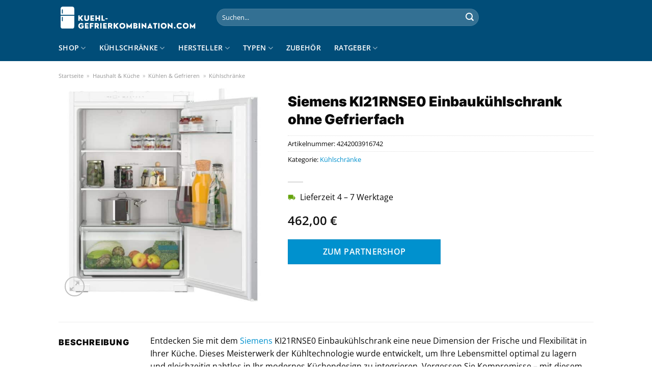

--- FILE ---
content_type: text/html; charset=UTF-8
request_url: https://www.kuehl-gefrierkombination.com/siemens-ki21rnse0-einbaukuehlschrank-ohne-gefrierfach/
body_size: 35329
content:
<!DOCTYPE html>
<html lang="de" class="loading-site no-js">
<head><meta charset="UTF-8" /><script>if(navigator.userAgent.match(/MSIE|Internet Explorer/i)||navigator.userAgent.match(/Trident\/7\..*?rv:11/i)){var href=document.location.href;if(!href.match(/[?&]nowprocket/)){if(href.indexOf("?")==-1){if(href.indexOf("#")==-1){document.location.href=href+"?nowprocket=1"}else{document.location.href=href.replace("#","?nowprocket=1#")}}else{if(href.indexOf("#")==-1){document.location.href=href+"&nowprocket=1"}else{document.location.href=href.replace("#","&nowprocket=1#")}}}}</script><script>class RocketLazyLoadScripts{constructor(){this.v="1.2.3",this.triggerEvents=["keydown","mousedown","mousemove","touchmove","touchstart","touchend","wheel"],this.userEventHandler=this._triggerListener.bind(this),this.touchStartHandler=this._onTouchStart.bind(this),this.touchMoveHandler=this._onTouchMove.bind(this),this.touchEndHandler=this._onTouchEnd.bind(this),this.clickHandler=this._onClick.bind(this),this.interceptedClicks=[],window.addEventListener("pageshow",t=>{this.persisted=t.persisted}),window.addEventListener("DOMContentLoaded",()=>{this._preconnect3rdParties()}),this.delayedScripts={normal:[],async:[],defer:[]},this.trash=[],this.allJQueries=[]}_addUserInteractionListener(t){if(document.hidden){t._triggerListener();return}this.triggerEvents.forEach(e=>window.addEventListener(e,t.userEventHandler,{passive:!0})),window.addEventListener("touchstart",t.touchStartHandler,{passive:!0}),window.addEventListener("mousedown",t.touchStartHandler),document.addEventListener("visibilitychange",t.userEventHandler)}_removeUserInteractionListener(){this.triggerEvents.forEach(t=>window.removeEventListener(t,this.userEventHandler,{passive:!0})),document.removeEventListener("visibilitychange",this.userEventHandler)}_onTouchStart(t){"HTML"!==t.target.tagName&&(window.addEventListener("touchend",this.touchEndHandler),window.addEventListener("mouseup",this.touchEndHandler),window.addEventListener("touchmove",this.touchMoveHandler,{passive:!0}),window.addEventListener("mousemove",this.touchMoveHandler),t.target.addEventListener("click",this.clickHandler),this._renameDOMAttribute(t.target,"onclick","rocket-onclick"),this._pendingClickStarted())}_onTouchMove(t){window.removeEventListener("touchend",this.touchEndHandler),window.removeEventListener("mouseup",this.touchEndHandler),window.removeEventListener("touchmove",this.touchMoveHandler,{passive:!0}),window.removeEventListener("mousemove",this.touchMoveHandler),t.target.removeEventListener("click",this.clickHandler),this._renameDOMAttribute(t.target,"rocket-onclick","onclick"),this._pendingClickFinished()}_onTouchEnd(t){window.removeEventListener("touchend",this.touchEndHandler),window.removeEventListener("mouseup",this.touchEndHandler),window.removeEventListener("touchmove",this.touchMoveHandler,{passive:!0}),window.removeEventListener("mousemove",this.touchMoveHandler)}_onClick(t){t.target.removeEventListener("click",this.clickHandler),this._renameDOMAttribute(t.target,"rocket-onclick","onclick"),this.interceptedClicks.push(t),t.preventDefault(),t.stopPropagation(),t.stopImmediatePropagation(),this._pendingClickFinished()}_replayClicks(){window.removeEventListener("touchstart",this.touchStartHandler,{passive:!0}),window.removeEventListener("mousedown",this.touchStartHandler),this.interceptedClicks.forEach(t=>{t.target.dispatchEvent(new MouseEvent("click",{view:t.view,bubbles:!0,cancelable:!0}))})}_waitForPendingClicks(){return new Promise(t=>{this._isClickPending?this._pendingClickFinished=t:t()})}_pendingClickStarted(){this._isClickPending=!0}_pendingClickFinished(){this._isClickPending=!1}_renameDOMAttribute(t,e,r){t.hasAttribute&&t.hasAttribute(e)&&(event.target.setAttribute(r,event.target.getAttribute(e)),event.target.removeAttribute(e))}_triggerListener(){this._removeUserInteractionListener(this),"loading"===document.readyState?document.addEventListener("DOMContentLoaded",this._loadEverythingNow.bind(this)):this._loadEverythingNow()}_preconnect3rdParties(){let t=[];document.querySelectorAll("script[type=rocketlazyloadscript]").forEach(e=>{if(e.hasAttribute("src")){let r=new URL(e.src).origin;r!==location.origin&&t.push({src:r,crossOrigin:e.crossOrigin||"module"===e.getAttribute("data-rocket-type")})}}),t=[...new Map(t.map(t=>[JSON.stringify(t),t])).values()],this._batchInjectResourceHints(t,"preconnect")}async _loadEverythingNow(){this.lastBreath=Date.now(),this._delayEventListeners(this),this._delayJQueryReady(this),this._handleDocumentWrite(),this._registerAllDelayedScripts(),this._preloadAllScripts(),await this._loadScriptsFromList(this.delayedScripts.normal),await this._loadScriptsFromList(this.delayedScripts.defer),await this._loadScriptsFromList(this.delayedScripts.async);try{await this._triggerDOMContentLoaded(),await this._triggerWindowLoad()}catch(t){console.error(t)}window.dispatchEvent(new Event("rocket-allScriptsLoaded")),this._waitForPendingClicks().then(()=>{this._replayClicks()}),this._emptyTrash()}_registerAllDelayedScripts(){document.querySelectorAll("script[type=rocketlazyloadscript]").forEach(t=>{t.hasAttribute("data-rocket-src")?t.hasAttribute("async")&&!1!==t.async?this.delayedScripts.async.push(t):t.hasAttribute("defer")&&!1!==t.defer||"module"===t.getAttribute("data-rocket-type")?this.delayedScripts.defer.push(t):this.delayedScripts.normal.push(t):this.delayedScripts.normal.push(t)})}async _transformScript(t){return new Promise((await this._littleBreath(),navigator.userAgent.indexOf("Firefox/")>0||""===navigator.vendor)?e=>{let r=document.createElement("script");[...t.attributes].forEach(t=>{let e=t.nodeName;"type"!==e&&("data-rocket-type"===e&&(e="type"),"data-rocket-src"===e&&(e="src"),r.setAttribute(e,t.nodeValue))}),t.text&&(r.text=t.text),r.hasAttribute("src")?(r.addEventListener("load",e),r.addEventListener("error",e)):(r.text=t.text,e());try{t.parentNode.replaceChild(r,t)}catch(i){e()}}:async e=>{function r(){t.setAttribute("data-rocket-status","failed"),e()}try{let i=t.getAttribute("data-rocket-type"),n=t.getAttribute("data-rocket-src");t.text,i?(t.type=i,t.removeAttribute("data-rocket-type")):t.removeAttribute("type"),t.addEventListener("load",function r(){t.setAttribute("data-rocket-status","executed"),e()}),t.addEventListener("error",r),n?(t.removeAttribute("data-rocket-src"),t.src=n):t.src="data:text/javascript;base64,"+window.btoa(unescape(encodeURIComponent(t.text)))}catch(s){r()}})}async _loadScriptsFromList(t){let e=t.shift();return e&&e.isConnected?(await this._transformScript(e),this._loadScriptsFromList(t)):Promise.resolve()}_preloadAllScripts(){this._batchInjectResourceHints([...this.delayedScripts.normal,...this.delayedScripts.defer,...this.delayedScripts.async],"preload")}_batchInjectResourceHints(t,e){var r=document.createDocumentFragment();t.forEach(t=>{let i=t.getAttribute&&t.getAttribute("data-rocket-src")||t.src;if(i){let n=document.createElement("link");n.href=i,n.rel=e,"preconnect"!==e&&(n.as="script"),t.getAttribute&&"module"===t.getAttribute("data-rocket-type")&&(n.crossOrigin=!0),t.crossOrigin&&(n.crossOrigin=t.crossOrigin),t.integrity&&(n.integrity=t.integrity),r.appendChild(n),this.trash.push(n)}}),document.head.appendChild(r)}_delayEventListeners(t){let e={};function r(t,r){!function t(r){!e[r]&&(e[r]={originalFunctions:{add:r.addEventListener,remove:r.removeEventListener},eventsToRewrite:[]},r.addEventListener=function(){arguments[0]=i(arguments[0]),e[r].originalFunctions.add.apply(r,arguments)},r.removeEventListener=function(){arguments[0]=i(arguments[0]),e[r].originalFunctions.remove.apply(r,arguments)});function i(t){return e[r].eventsToRewrite.indexOf(t)>=0?"rocket-"+t:t}}(t),e[t].eventsToRewrite.push(r)}function i(t,e){let r=t[e];Object.defineProperty(t,e,{get:()=>r||function(){},set(i){t["rocket"+e]=r=i}})}r(document,"DOMContentLoaded"),r(window,"DOMContentLoaded"),r(window,"load"),r(window,"pageshow"),r(document,"readystatechange"),i(document,"onreadystatechange"),i(window,"onload"),i(window,"onpageshow")}_delayJQueryReady(t){let e;function r(r){if(r&&r.fn&&!t.allJQueries.includes(r)){r.fn.ready=r.fn.init.prototype.ready=function(e){return t.domReadyFired?e.bind(document)(r):document.addEventListener("rocket-DOMContentLoaded",()=>e.bind(document)(r)),r([])};let i=r.fn.on;r.fn.on=r.fn.init.prototype.on=function(){if(this[0]===window){function t(t){return t.split(" ").map(t=>"load"===t||0===t.indexOf("load.")?"rocket-jquery-load":t).join(" ")}"string"==typeof arguments[0]||arguments[0]instanceof String?arguments[0]=t(arguments[0]):"object"==typeof arguments[0]&&Object.keys(arguments[0]).forEach(e=>{let r=arguments[0][e];delete arguments[0][e],arguments[0][t(e)]=r})}return i.apply(this,arguments),this},t.allJQueries.push(r)}e=r}r(window.jQuery),Object.defineProperty(window,"jQuery",{get:()=>e,set(t){r(t)}})}async _triggerDOMContentLoaded(){this.domReadyFired=!0,await this._littleBreath(),document.dispatchEvent(new Event("rocket-DOMContentLoaded")),await this._littleBreath(),window.dispatchEvent(new Event("rocket-DOMContentLoaded")),await this._littleBreath(),document.dispatchEvent(new Event("rocket-readystatechange")),await this._littleBreath(),document.rocketonreadystatechange&&document.rocketonreadystatechange()}async _triggerWindowLoad(){await this._littleBreath(),window.dispatchEvent(new Event("rocket-load")),await this._littleBreath(),window.rocketonload&&window.rocketonload(),await this._littleBreath(),this.allJQueries.forEach(t=>t(window).trigger("rocket-jquery-load")),await this._littleBreath();let t=new Event("rocket-pageshow");t.persisted=this.persisted,window.dispatchEvent(t),await this._littleBreath(),window.rocketonpageshow&&window.rocketonpageshow({persisted:this.persisted})}_handleDocumentWrite(){let t=new Map;document.write=document.writeln=function(e){let r=document.currentScript;r||console.error("WPRocket unable to document.write this: "+e);let i=document.createRange(),n=r.parentElement,s=t.get(r);void 0===s&&(s=r.nextSibling,t.set(r,s));let a=document.createDocumentFragment();i.setStart(a,0),a.appendChild(i.createContextualFragment(e)),n.insertBefore(a,s)}}async _littleBreath(){Date.now()-this.lastBreath>45&&(await this._requestAnimFrame(),this.lastBreath=Date.now())}async _requestAnimFrame(){return document.hidden?new Promise(t=>setTimeout(t)):new Promise(t=>requestAnimationFrame(t))}_emptyTrash(){this.trash.forEach(t=>t.remove())}static run(){let t=new RocketLazyLoadScripts;t._addUserInteractionListener(t)}}RocketLazyLoadScripts.run();</script>
	
	<link rel="profile" href="http://gmpg.org/xfn/11" />
	<link rel="pingback" href="https://www.kuehl-gefrierkombination.com/xmlrpc.php" />

	<script type="rocketlazyloadscript">(function(html){html.className = html.className.replace(/\bno-js\b/,'js')})(document.documentElement);</script>
<meta name='robots' content='index, follow, max-image-preview:large, max-snippet:-1, max-video-preview:-1' />
<link rel="preload" href="https://www.kuehl-gefrierkombination.com/wp-content/plugins/rate-my-post/public/css/fonts/ratemypost.ttf" type="font/ttf" as="font" crossorigin="anonymous"><meta name="viewport" content="width=device-width, initial-scale=1" />
	<!-- This site is optimized with the Yoast SEO plugin v26.7 - https://yoast.com/wordpress/plugins/seo/ -->
	<title>Siemens KI21RNSE0 Einbaukühlschrank ohne Gefrierfach hier online kaufen</title>
	<meta name="description" content="Jetzt hier wirklich sehr günstig Siemens KI21RNSE0 Einbaukühlschrank ohne Gefrierfach online kaufen ✓ täglich versicherter Versand ✓" />
	<link rel="canonical" href="https://www.kuehl-gefrierkombination.com/siemens-ki21rnse0-einbaukuehlschrank-ohne-gefrierfach/" />
	<meta property="og:locale" content="de_DE" />
	<meta property="og:type" content="article" />
	<meta property="og:title" content="Siemens KI21RNSE0 Einbaukühlschrank ohne Gefrierfach hier online kaufen" />
	<meta property="og:description" content="Jetzt hier wirklich sehr günstig Siemens KI21RNSE0 Einbaukühlschrank ohne Gefrierfach online kaufen ✓ täglich versicherter Versand ✓" />
	<meta property="og:url" content="https://www.kuehl-gefrierkombination.com/siemens-ki21rnse0-einbaukuehlschrank-ohne-gefrierfach/" />
	<meta property="og:site_name" content="Kuehl-Gefrierkombination.com" />
	<meta property="article:modified_time" content="2025-08-24T09:48:54+00:00" />
	<meta property="og:image" content="https://www.kuehl-gefrierkombination.com/wp-content/uploads/2023/06/Abbildung_1764273.jpeg" />
	<meta property="og:image:width" content="1000" />
	<meta property="og:image:height" content="1000" />
	<meta property="og:image:type" content="image/jpeg" />
	<meta name="twitter:card" content="summary_large_image" />
	<script type="application/ld+json" class="yoast-schema-graph">{"@context":"https://schema.org","@graph":[{"@type":"WebPage","@id":"https://www.kuehl-gefrierkombination.com/siemens-ki21rnse0-einbaukuehlschrank-ohne-gefrierfach/","url":"https://www.kuehl-gefrierkombination.com/siemens-ki21rnse0-einbaukuehlschrank-ohne-gefrierfach/","name":"Siemens KI21RNSE0 Einbaukühlschrank ohne Gefrierfach hier online kaufen","isPartOf":{"@id":"https://www.kuehl-gefrierkombination.com/#website"},"primaryImageOfPage":{"@id":"https://www.kuehl-gefrierkombination.com/siemens-ki21rnse0-einbaukuehlschrank-ohne-gefrierfach/#primaryimage"},"image":{"@id":"https://www.kuehl-gefrierkombination.com/siemens-ki21rnse0-einbaukuehlschrank-ohne-gefrierfach/#primaryimage"},"thumbnailUrl":"https://www.kuehl-gefrierkombination.com/wp-content/uploads/2023/06/Abbildung_1764273.jpeg","datePublished":"2023-06-22T16:32:29+00:00","dateModified":"2025-08-24T09:48:54+00:00","description":"Jetzt hier wirklich sehr günstig Siemens KI21RNSE0 Einbaukühlschrank ohne Gefrierfach online kaufen ✓ täglich versicherter Versand ✓","breadcrumb":{"@id":"https://www.kuehl-gefrierkombination.com/siemens-ki21rnse0-einbaukuehlschrank-ohne-gefrierfach/#breadcrumb"},"inLanguage":"de","potentialAction":[{"@type":"ReadAction","target":["https://www.kuehl-gefrierkombination.com/siemens-ki21rnse0-einbaukuehlschrank-ohne-gefrierfach/"]}]},{"@type":"ImageObject","inLanguage":"de","@id":"https://www.kuehl-gefrierkombination.com/siemens-ki21rnse0-einbaukuehlschrank-ohne-gefrierfach/#primaryimage","url":"https://www.kuehl-gefrierkombination.com/wp-content/uploads/2023/06/Abbildung_1764273.jpeg","contentUrl":"https://www.kuehl-gefrierkombination.com/wp-content/uploads/2023/06/Abbildung_1764273.jpeg","width":1000,"height":1000,"caption":"Siemens KI21RNSE0 Einbaukühlschrank ohne Gefrierfach"},{"@type":"BreadcrumbList","@id":"https://www.kuehl-gefrierkombination.com/siemens-ki21rnse0-einbaukuehlschrank-ohne-gefrierfach/#breadcrumb","itemListElement":[{"@type":"ListItem","position":1,"name":"Startseite","item":"https://www.kuehl-gefrierkombination.com/"},{"@type":"ListItem","position":2,"name":"Shop","item":"https://www.kuehl-gefrierkombination.com/shop/"},{"@type":"ListItem","position":3,"name":"Siemens KI21RNSE0 Einbaukühlschrank ohne Gefrierfach"}]},{"@type":"WebSite","@id":"https://www.kuehl-gefrierkombination.com/#website","url":"https://www.kuehl-gefrierkombination.com/","name":"Kuehl-Gefrierkombination.com","description":"","publisher":{"@id":"https://www.kuehl-gefrierkombination.com/#organization"},"potentialAction":[{"@type":"SearchAction","target":{"@type":"EntryPoint","urlTemplate":"https://www.kuehl-gefrierkombination.com/?s={search_term_string}"},"query-input":{"@type":"PropertyValueSpecification","valueRequired":true,"valueName":"search_term_string"}}],"inLanguage":"de"},{"@type":"Organization","@id":"https://www.kuehl-gefrierkombination.com/#organization","name":"Kuehl-Gefrierkombination.com","url":"https://www.kuehl-gefrierkombination.com/","logo":{"@type":"ImageObject","inLanguage":"de","@id":"https://www.kuehl-gefrierkombination.com/#/schema/logo/image/","url":"https://www.kuehl-gefrierkombination.com/wp-content/uploads/2023/01/kuehl-gefrierkombination-com-favicon.png","contentUrl":"https://www.kuehl-gefrierkombination.com/wp-content/uploads/2023/01/kuehl-gefrierkombination-com-favicon.png","width":48,"height":48,"caption":"Kuehl-Gefrierkombination.com"},"image":{"@id":"https://www.kuehl-gefrierkombination.com/#/schema/logo/image/"}}]}</script>
	<!-- / Yoast SEO plugin. -->



<link rel='prefetch' href='https://www.kuehl-gefrierkombination.com/wp-content/themes/flatsome/assets/js/flatsome.js?ver=a0a7aee297766598a20e' />
<link rel='prefetch' href='https://www.kuehl-gefrierkombination.com/wp-content/themes/flatsome/assets/js/chunk.slider.js?ver=3.18.6' />
<link rel='prefetch' href='https://www.kuehl-gefrierkombination.com/wp-content/themes/flatsome/assets/js/chunk.popups.js?ver=3.18.6' />
<link rel='prefetch' href='https://www.kuehl-gefrierkombination.com/wp-content/themes/flatsome/assets/js/chunk.tooltips.js?ver=3.18.6' />
<link rel='prefetch' href='https://www.kuehl-gefrierkombination.com/wp-content/themes/flatsome/assets/js/woocommerce.js?ver=49415fe6a9266f32f1f2' />
<style id='wp-img-auto-sizes-contain-inline-css' type='text/css'>
img:is([sizes=auto i],[sizes^="auto," i]){contain-intrinsic-size:3000px 1500px}
/*# sourceURL=wp-img-auto-sizes-contain-inline-css */
</style>
<link data-minify="1" rel='stylesheet' id='maintenanceLayer-css' href='https://www.kuehl-gefrierkombination.com/wp-content/cache/min/1/wp-content/plugins/dailylead_maintenance/css/layer.css?ver=1765608538' type='text/css' media='all' />
<link data-minify="1" rel='stylesheet' id='rate-my-post-css' href='https://www.kuehl-gefrierkombination.com/wp-content/cache/min/1/wp-content/plugins/rate-my-post/public/css/rate-my-post.css?ver=1765608538' type='text/css' media='all' />
<style id='rate-my-post-inline-css' type='text/css'>
.rmp-widgets-container p {  font-size: 12px;}.rmp-rating-widget .rmp-icon--ratings {  font-size: 12px;}
/*# sourceURL=rate-my-post-inline-css */
</style>
<link rel='stylesheet' id='photoswipe-css' href='https://www.kuehl-gefrierkombination.com/wp-content/plugins/woocommerce/assets/css/photoswipe/photoswipe.min.css?ver=9.4.2' type='text/css' media='all' />
<link rel='stylesheet' id='photoswipe-default-skin-css' href='https://www.kuehl-gefrierkombination.com/wp-content/plugins/woocommerce/assets/css/photoswipe/default-skin/default-skin.min.css?ver=9.4.2' type='text/css' media='all' />
<style id='woocommerce-inline-inline-css' type='text/css'>
.woocommerce form .form-row .required { visibility: visible; }
/*# sourceURL=woocommerce-inline-inline-css */
</style>
<link rel='stylesheet' id='ez-toc-css' href='https://www.kuehl-gefrierkombination.com/wp-content/plugins/easy-table-of-contents/assets/css/screen.min.css?ver=2.0.80' type='text/css' media='all' />
<style id='ez-toc-inline-css' type='text/css'>
div#ez-toc-container .ez-toc-title {font-size: 120%;}div#ez-toc-container .ez-toc-title {font-weight: 500;}div#ez-toc-container ul li , div#ez-toc-container ul li a {font-size: 95%;}div#ez-toc-container ul li , div#ez-toc-container ul li a {font-weight: 500;}div#ez-toc-container nav ul ul li {font-size: 90%;}div#ez-toc-container {background: #fff;border: 1px solid #000000;}div#ez-toc-container p.ez-toc-title , #ez-toc-container .ez_toc_custom_title_icon , #ez-toc-container .ez_toc_custom_toc_icon {color: #000000;}div#ez-toc-container ul.ez-toc-list a {color: #000000;}div#ez-toc-container ul.ez-toc-list a:hover {color: #000000;}div#ez-toc-container ul.ez-toc-list a:visited {color: #000000;}.ez-toc-counter nav ul li a::before {color: ;}.ez-toc-box-title {font-weight: bold; margin-bottom: 10px; text-align: center; text-transform: uppercase; letter-spacing: 1px; color: #666; padding-bottom: 5px;position:absolute;top:-4%;left:5%;background-color: inherit;transition: top 0.3s ease;}.ez-toc-box-title.toc-closed {top:-25%;}
.ez-toc-container-direction {direction: ltr;}.ez-toc-counter ul{counter-reset: item ;}.ez-toc-counter nav ul li a::before {content: counters(item, '.', decimal) '. ';display: inline-block;counter-increment: item;flex-grow: 0;flex-shrink: 0;margin-right: .2em; float: left; }.ez-toc-widget-direction {direction: ltr;}.ez-toc-widget-container ul{counter-reset: item ;}.ez-toc-widget-container nav ul li a::before {content: counters(item, '.', decimal) '. ';display: inline-block;counter-increment: item;flex-grow: 0;flex-shrink: 0;margin-right: .2em; float: left; }
/*# sourceURL=ez-toc-inline-css */
</style>
<link data-minify="1" rel='stylesheet' id='easy_table_style-css' href='https://www.kuehl-gefrierkombination.com/wp-content/cache/min/1/wp-content/plugins/easy-table/themes/default/style.css?ver=1765608538' type='text/css' media='all' />
<link data-minify="1" rel='stylesheet' id='flatsome-main-css' href='https://www.kuehl-gefrierkombination.com/wp-content/cache/min/1/wp-content/themes/flatsome/assets/css/flatsome.css?ver=1765608538' type='text/css' media='all' />
<style id='flatsome-main-inline-css' type='text/css'>
@font-face {
				font-family: "fl-icons";
				font-display: block;
				src: url(https://www.kuehl-gefrierkombination.com/wp-content/themes/flatsome/assets/css/icons/fl-icons.eot?v=3.18.6);
				src:
					url(https://www.kuehl-gefrierkombination.com/wp-content/themes/flatsome/assets/css/icons/fl-icons.eot#iefix?v=3.18.6) format("embedded-opentype"),
					url(https://www.kuehl-gefrierkombination.com/wp-content/themes/flatsome/assets/css/icons/fl-icons.woff2?v=3.18.6) format("woff2"),
					url(https://www.kuehl-gefrierkombination.com/wp-content/themes/flatsome/assets/css/icons/fl-icons.ttf?v=3.18.6) format("truetype"),
					url(https://www.kuehl-gefrierkombination.com/wp-content/themes/flatsome/assets/css/icons/fl-icons.woff?v=3.18.6) format("woff"),
					url(https://www.kuehl-gefrierkombination.com/wp-content/themes/flatsome/assets/css/icons/fl-icons.svg?v=3.18.6#fl-icons) format("svg");
			}
/*# sourceURL=flatsome-main-inline-css */
</style>
<link data-minify="1" rel='stylesheet' id='flatsome-shop-css' href='https://www.kuehl-gefrierkombination.com/wp-content/cache/min/1/wp-content/themes/flatsome/assets/css/flatsome-shop.css?ver=1765608538' type='text/css' media='all' />
<script data-minify="1" type="text/javascript" src="https://www.kuehl-gefrierkombination.com/wp-content/cache/min/1/wp-content/plugins/dailylead_maintenance/js/layerShow.js?ver=1765608538" id="maintenanceLayerShow-js" defer></script>
<script data-minify="1" type="text/javascript" src="https://www.kuehl-gefrierkombination.com/wp-content/cache/min/1/wp-content/plugins/dailylead_maintenance/js/layer.js?ver=1765608538" id="maintenanceLayer-js" defer></script>
<script type="rocketlazyloadscript" data-rocket-type="text/javascript" data-rocket-src="https://www.kuehl-gefrierkombination.com/wp-includes/js/jquery/jquery.min.js?ver=3.7.1" id="jquery-core-js" defer></script>
<script type="rocketlazyloadscript" data-rocket-type="text/javascript" data-rocket-src="https://www.kuehl-gefrierkombination.com/wp-content/plugins/woocommerce/assets/js/jquery-blockui/jquery.blockUI.min.js?ver=2.7.0-wc.9.4.2" id="jquery-blockui-js" data-wp-strategy="defer" defer></script>
<script type="text/javascript" id="wc-add-to-cart-js-extra">
/* <![CDATA[ */
var wc_add_to_cart_params = {"ajax_url":"/wp-admin/admin-ajax.php","wc_ajax_url":"/?wc-ajax=%%endpoint%%","i18n_view_cart":"Warenkorb anzeigen","cart_url":"https://www.kuehl-gefrierkombination.com","is_cart":"","cart_redirect_after_add":"no"};
//# sourceURL=wc-add-to-cart-js-extra
/* ]]> */
</script>
<script type="rocketlazyloadscript" data-rocket-type="text/javascript" data-rocket-src="https://www.kuehl-gefrierkombination.com/wp-content/plugins/woocommerce/assets/js/frontend/add-to-cart.min.js?ver=9.4.2" id="wc-add-to-cart-js" defer="defer" data-wp-strategy="defer"></script>
<script type="rocketlazyloadscript" data-rocket-type="text/javascript" data-rocket-src="https://www.kuehl-gefrierkombination.com/wp-content/plugins/woocommerce/assets/js/photoswipe/photoswipe.min.js?ver=4.1.1-wc.9.4.2" id="photoswipe-js" defer="defer" data-wp-strategy="defer"></script>
<script type="rocketlazyloadscript" data-rocket-type="text/javascript" data-rocket-src="https://www.kuehl-gefrierkombination.com/wp-content/plugins/woocommerce/assets/js/photoswipe/photoswipe-ui-default.min.js?ver=4.1.1-wc.9.4.2" id="photoswipe-ui-default-js" defer="defer" data-wp-strategy="defer"></script>
<script type="text/javascript" id="wc-single-product-js-extra">
/* <![CDATA[ */
var wc_single_product_params = {"i18n_required_rating_text":"Bitte w\u00e4hle eine Bewertung","review_rating_required":"yes","flexslider":{"rtl":false,"animation":"slide","smoothHeight":true,"directionNav":false,"controlNav":"thumbnails","slideshow":false,"animationSpeed":500,"animationLoop":false,"allowOneSlide":false},"zoom_enabled":"","zoom_options":[],"photoswipe_enabled":"1","photoswipe_options":{"shareEl":false,"closeOnScroll":false,"history":false,"hideAnimationDuration":0,"showAnimationDuration":0},"flexslider_enabled":""};
//# sourceURL=wc-single-product-js-extra
/* ]]> */
</script>
<script type="rocketlazyloadscript" data-rocket-type="text/javascript" data-rocket-src="https://www.kuehl-gefrierkombination.com/wp-content/plugins/woocommerce/assets/js/frontend/single-product.min.js?ver=9.4.2" id="wc-single-product-js" defer="defer" data-wp-strategy="defer"></script>
<script type="rocketlazyloadscript" data-rocket-type="text/javascript" data-rocket-src="https://www.kuehl-gefrierkombination.com/wp-content/plugins/woocommerce/assets/js/js-cookie/js.cookie.min.js?ver=2.1.4-wc.9.4.2" id="js-cookie-js" data-wp-strategy="defer" defer></script>
<style type="text/css">.aawp .aawp-tb__row--highlight{background-color:#256aaf;}.aawp .aawp-tb__row--highlight{color:#256aaf;}.aawp .aawp-tb__row--highlight a{color:#256aaf;}</style><style type="text/css">						.aawp-button{background: #239215!important}							</style><style>.woocommerce-product-gallery{ opacity: 1 !important; }</style><script type="rocketlazyloadscript">
  var _paq = window._paq = window._paq || [];
  /* tracker methods like "setCustomDimension" should be called before "trackPageView" */
  _paq.push(['trackPageView']);
  _paq.push(['enableLinkTracking']);
  (function() {
    var u="//stats.dailylead.de/";
    _paq.push(['setTrackerUrl', u+'matomo.php']);
    _paq.push(['setSiteId', '65']);
    var d=document, g=d.createElement('script'), s=d.getElementsByTagName('script')[0];
    g.async=true; g.src=u+'matomo.js'; s.parentNode.insertBefore(g,s);
  })();
</script>	<noscript><style>.woocommerce-product-gallery{ opacity: 1 !important; }</style></noscript>
	<style class='wp-fonts-local' type='text/css'>
@font-face{font-family:Inter;font-style:normal;font-weight:300 900;font-display:fallback;src:url('https://www.kuehl-gefrierkombination.com/wp-content/plugins/woocommerce/assets/fonts/Inter-VariableFont_slnt,wght.woff2') format('woff2');font-stretch:normal;}
@font-face{font-family:Cardo;font-style:normal;font-weight:400;font-display:fallback;src:url('https://www.kuehl-gefrierkombination.com/wp-content/plugins/woocommerce/assets/fonts/cardo_normal_400.woff2') format('woff2');}
</style>
<link rel="icon" href="https://www.kuehl-gefrierkombination.com/wp-content/uploads/2023/01/cropped-kuehl-gefrierkombination-com-favicon-32x32.png" sizes="32x32" />
<link rel="icon" href="https://www.kuehl-gefrierkombination.com/wp-content/uploads/2023/01/cropped-kuehl-gefrierkombination-com-favicon-192x192.png" sizes="192x192" />
<link rel="apple-touch-icon" href="https://www.kuehl-gefrierkombination.com/wp-content/uploads/2023/01/cropped-kuehl-gefrierkombination-com-favicon-180x180.png" />
<meta name="msapplication-TileImage" content="https://www.kuehl-gefrierkombination.com/wp-content/uploads/2023/01/cropped-kuehl-gefrierkombination-com-favicon-270x270.png" />
<style id="custom-css" type="text/css">:root {--primary-color: #014d78;--fs-color-primary: #014d78;--fs-color-secondary: #0091ce;--fs-color-success: #7a9c59;--fs-color-alert: #b20000;--fs-experimental-link-color: #0091ce;--fs-experimental-link-color-hover: #000000;}.tooltipster-base {--tooltip-color: #fff;--tooltip-bg-color: #000;}.off-canvas-right .mfp-content, .off-canvas-left .mfp-content {--drawer-width: 300px;}.off-canvas .mfp-content.off-canvas-cart {--drawer-width: 360px;}.header-main{height: 68px}#logo img{max-height: 68px}#logo{width:280px;}.header-bottom{min-height: 10px}.header-top{min-height: 20px}.transparent .header-main{height: 30px}.transparent #logo img{max-height: 30px}.has-transparent + .page-title:first-of-type,.has-transparent + #main > .page-title,.has-transparent + #main > div > .page-title,.has-transparent + #main .page-header-wrapper:first-of-type .page-title{padding-top: 80px;}.header.show-on-scroll,.stuck .header-main{height:70px!important}.stuck #logo img{max-height: 70px!important}.search-form{ width: 70%;}.header-bg-color {background-color: #014d78}.header-bottom {background-color: #014d78}.stuck .header-main .nav > li > a{line-height: 50px }.header-bottom-nav > li > a{line-height: 32px }@media (max-width: 549px) {.header-main{height: 70px}#logo img{max-height: 70px}}body{color: #0a0a0a}h1,h2,h3,h4,h5,h6,.heading-font{color: #0a0a0a;}body{font-family: "Open Sans", sans-serif;}.nav > li > a {font-family: "Open Sans", sans-serif;}.mobile-sidebar-levels-2 .nav > li > ul > li > a {font-family: "Open Sans", sans-serif;}.nav > li > a,.mobile-sidebar-levels-2 .nav > li > ul > li > a {font-weight: 600;font-style: normal;}h1,h2,h3,h4,h5,h6,.heading-font, .off-canvas-center .nav-sidebar.nav-vertical > li > a{font-family: Inter, sans-serif;}h1,h2,h3,h4,h5,h6,.heading-font,.banner h1,.banner h2 {font-weight: 900;font-style: normal;}.alt-font{font-family: "Dancing Script", sans-serif;}.alt-font {font-weight: 400!important;font-style: normal!important;}.header:not(.transparent) .header-nav-main.nav > li > a {color: #ffffff;}.header:not(.transparent) .header-bottom-nav.nav > li > a{color: #ffffff;}.widget:where(:not(.widget_shopping_cart)) a{color: #000000;}.widget:where(:not(.widget_shopping_cart)) a:hover{color: #0091ce;}.widget .tagcloud a:hover{border-color: #0091ce; background-color: #0091ce;}.has-equal-box-heights .box-image {padding-top: 100%;}@media screen and (min-width: 550px){.products .box-vertical .box-image{min-width: 300px!important;width: 300px!important;}}.header-main .social-icons,.header-main .cart-icon strong,.header-main .menu-title,.header-main .header-button > .button.is-outline,.header-main .nav > li > a > i:not(.icon-angle-down){color: #ffffff!important;}.header-main .header-button > .button.is-outline,.header-main .cart-icon strong:after,.header-main .cart-icon strong{border-color: #ffffff!important;}.header-main .header-button > .button:not(.is-outline){background-color: #ffffff!important;}.header-main .current-dropdown .cart-icon strong,.header-main .header-button > .button:hover,.header-main .header-button > .button:hover i,.header-main .header-button > .button:hover span{color:#FFF!important;}.header-main .menu-title:hover,.header-main .social-icons a:hover,.header-main .header-button > .button.is-outline:hover,.header-main .nav > li > a:hover > i:not(.icon-angle-down){color: #ffffff!important;}.header-main .current-dropdown .cart-icon strong,.header-main .header-button > .button:hover{background-color: #ffffff!important;}.header-main .current-dropdown .cart-icon strong:after,.header-main .current-dropdown .cart-icon strong,.header-main .header-button > .button:hover{border-color: #ffffff!important;}.footer-1{background-color: #EFEFEF}.footer-2{background-color: #FFFFFF}.absolute-footer, html{background-color: #FFFFFF}.page-title-small + main .product-container > .row{padding-top:0;}.nav-vertical-fly-out > li + li {border-top-width: 1px; border-top-style: solid;}/* Custom CSS */.widget.flatsome_recent_posts .recent-blog-posts-li .post_comments {display: none;}.aawp .aawp-product--horizontal .aawp-product__content {margin-bottom: 15px;}.aawp .aawp-button, .aawp-button {padding: 15px 20px 15px 20px !important;font-size: 17px !important;font-weight: 700 !important;border: 0px solid transparent !important;}.aawp .aawp-button.aawp-button--blue, .aawp-button.aawp-button--blue,.aawp .aawp-button.aawp-button--blue:focus, .aawp .aawp-button.aawp-button--blue:hover, .aawp-button.aawp-button--blue:focus, .aawp-button.aawp-button--blue:hover {border: 0px solid #3498db!important;}.aawp .aawp-product--horizontal .aawp-product__title {text-decoration: underline;}.header-vertical-menu__fly-out .current-dropdown.menu-item .nav-dropdown {display: block;}.header-vertical-menu__opener {font-size: initial;}.off-canvas-right .mfp-content, .off-canvas-left .mfp-content {max-width: 320px;width:100%}.off-canvas-left.mfp-ready .mfp-close {color: black;}.product-summary .woocommerce-Price-currencySymbol {font-size: inherit;vertical-align: inherit;margin-top: inherit;}.product-section-title-related {text-align: center;padding-top: 45px;}.yith-wcwl-add-to-wishlist {margin-top: 10px;margin-bottom: 30px;}.page-title {margin-top: 20px;}@media screen and (min-width: 850px) {.page-title-inner {padding-top: 0;min-height: auto;}}/*** START Sticky Banner ***/.sticky-add-to-cart__product img {display: none;}.sticky-add-to-cart__product .product-title-small {display: none;}.sticky-add-to-cart--active .cart {padding-top: 5px;padding-bottom: 5px;max-width: 250px;flex-grow: 1;font-size: smaller;margin-bottom: 0;}.sticky-add-to-cart.sticky-add-to-cart--active .single_add_to_cart_button{margin: 0;padding-top: 10px;padding-bottom: 10px;border-radius: 99px;width: 100%;line-height: 1.5;}.single_add_to_cart_button,.sticky-add-to-cart:not(.sticky-add-to-cart--active) .single_add_to_cart_button {padding: 5px;max-width: 300px;width:100%;margin:0;}.sticky-add-to-cart--active {-webkit-backdrop-filter: blur(7px);backdrop-filter: blur(7px);display: flex;justify-content: center;padding: 3px 10px;}.sticky-add-to-cart__product .product-title-small {height: 14px;overflow: hidden;}.sticky-add-to-cart--active .woocommerce-variation-price, .sticky-add-to-cart--active .product-page-price {font-size: 24px;}.sticky-add-to-cart--active .price del {font-size: 50%;margin-bottom: 4px;}.sticky-add-to-cart--active .price del::after {width: 50%;}.sticky-add-to-cart__product {margin-right: 5px;}/*** END Sticky Banner ***/.yadore {display: grid;grid-template-columns: repeat(4,minmax(0,1fr));gap:1rem;}.col-4 .yadore {display: grid;grid-template-columns: repeat(4,minmax(0,1fr));gap:1rem;}.yadore .yadore-item {background: #fff;border-radius: 15px;}.yadore .yadore-item li.delivery_time,.yadore .yadore-item li.stock_status,.yadore .yadore-item li.stock_status.nicht {list-style-type: none;padding: 0px 0 0px 24px;margin: 0px!important;}.yadore .yadore-item img:not(.logo) {min-height: 170px;max-height: 170px;}.yadore .yadore-item img.logo {max-width: 70px;max-height: 30px;}.ayo-logo-name {margin-top: 12px;display: block;white-space: nowrap;font-size: xx-small;}.product-info {display: flex;flex-direction: column;padding-bottom: 0;}.product-info.product-title {order: 1;}.product-info .is-divider {order: 2;}.product-info .product-short-description {order: 3;}.product-info .product-short-description li {list-style-type: none;padding: 0px 0 0px 24px;margin: 0px 0px 3px 0px!important;}li.delivery_time,.product-info .product-short-description li.delivery_time {background: url([data-uri]) no-repeat left center;}li.delivery_time,.product-info .product-short-description li.delivery_time {background: url([data-uri]) no-repeat left center;}li.stock_status,.product-info .product-short-description li.stock_status {background: url([data-uri]) no-repeat left center;}li.stock_status.nicht,.product-info .product-short-description li.stock_status.nicht {background: url([data-uri]) no-repeat left center;}.product-info .price-wrapper {order: 4;}.product-info .price-wrapper .price {margin: 0;}.product-info .cart,.product-info .sticky-add-to-cart-wrapper {order:5;margin: 25px 0;}.product-info .yith-wcwl-add-to-wishlist {order: 6;margin: 0;}.overflow-hidden { overflow: hidden;}.overflow-hidden.banner h3 {line-height: 0;}.nowrap { white-space: nowrap;}.height-40 {height: 40px !important;}.m-0 {margin: 0 !important;}a.stretched-link:after {position: absolute;top: 0;right: 0;bottom: 0;left: 0;pointer-events: auto;content: "";background-color: rgba(0,0,0,0.0);z-index: 1;}.z-index-0 {z-index: 0;}.z-index-10 {z-index: 10;}.price del {text-decoration-line: none;position: relative;}.price del::after {content: '';position: absolute;border-top: 2px solid red;width: 100%;height: 100%;left: 0;transform: rotate(-10deg);top: 50%;}.product-small.box .box-image .image-cover img {object-fit: contain;}.product-small.box .box-image {text-align: center;}.product-small.box .box-text .title-wrapper {max-height: 75px;overflow: hidden;margin-bottom: 15px;}.woocommerce-product-gallery__wrapper .woocommerce-product-gallery__image a img {max-height: 420px;width: auto;margin: 0 auto;display: block;}.has-equal-box-heights .box-image img {-o-object-fit: contain;object-fit: contain;}/* START Mobile Menu */.off-canvas-left .mfp-content, .off-canvas-right .mfp-content {width: 85%;max-width: 360px;}.off-canvas-left .mfp-content .nav>li>a, .off-canvas-right .mfp-content .nav>li>a,.mobile-sidebar-levels-2 .nav-slide>li>.sub-menu>li:not(.nav-slide-header)>a, .mobile-sidebar-levels-2 .nav-slide>li>ul.children>li:not(.nav-slide-header)>a {font-size: 1.1em;color: #000;}.mobile-sidebar-levels-2 .nav-slide>li>.sub-menu>li:not(.nav-slide-header)>a, .mobile-sidebar-levels-2 .nav-slide>li>ul.children>li:not(.nav-slide-header)>a {text-transform: none;}/* END Mobile Menu *//*** START MENU frühes umschalten auf MobileCSS ***/@media (min-width: 850px) and (max-width: 1100px) {header [data-show=show-for-medium], header .show-for-medium {display: block !important;}}@media (max-width: 1100px) {header [data-show=hide-for-medium], header .hide-for-medium {display: none !important;}.medium-logo-center .logo {-webkit-box-ordinal-group: 2;-ms-flex-order: 2;order: 2;}header .show-for-medium.flex-right {-webkit-box-ordinal-group: 3;-ms-flex-order: 3;order: 3;}.medium-logo-center .logo img {margin: 0 auto;}}/*** END MENUfrühes umschalten auf MobileCSS ***/.product-title a {color: #000000;}.product-title a:hover {color: var(--fs-experimental-link-color);}/* Custom CSS Tablet */@media (max-width: 849px){.nav li a,.nav-vertical>li>ul li a,.nav-slide-header .toggle,.mobile-sidebar-levels-2 .nav-slide>li>ul.children>li>a, .mobile-sidebar-levels-2 .nav-slide>li>.sub-menu>li>a {color: #000 !important;opacity: 1;}/*** START Sticky Banner ***/.sticky-add-to-cart--active {justify-content: space-between;font-size: .9em;}/*** END Sticky Banner ***/.post-title.is-large {font-size: 1.75em;}}/* Custom CSS Mobile */@media (max-width: 549px){.aawp .aawp-button, .aawp-button {font-size: 16px;padding: 12px;width: 100%;}/*** START Sticky Banner ***/.sticky-add-to-cart:not(.sticky-add-to-cart--active) {width: 100% !important;max-width: 100%;}.sticky-add-to-cart:not(.sticky-add-to-cart--active) .single_add_to_cart_button {padding: 5px 25px;max-width: 100%;}/*** END Sticky Banner ***/.single_add_to_cart_button {padding: 5px 25px;max-width: 100%;width: 100%;}.yadore,.col-4 .yadore {grid-template-columns: repeat(1,minmax(0,1fr));}}.label-new.menu-item > a:after{content:"Neu";}.label-hot.menu-item > a:after{content:"Hot";}.label-sale.menu-item > a:after{content:"Aktion";}.label-popular.menu-item > a:after{content:"Beliebt";}</style><style id="kirki-inline-styles">/* cyrillic-ext */
@font-face {
  font-family: 'Inter';
  font-style: normal;
  font-weight: 900;
  font-display: swap;
  src: url(https://www.kuehl-gefrierkombination.com/wp-content/fonts/inter/UcCO3FwrK3iLTeHuS_nVMrMxCp50SjIw2boKoduKmMEVuBWYAZJhiI2B.woff2) format('woff2');
  unicode-range: U+0460-052F, U+1C80-1C8A, U+20B4, U+2DE0-2DFF, U+A640-A69F, U+FE2E-FE2F;
}
/* cyrillic */
@font-face {
  font-family: 'Inter';
  font-style: normal;
  font-weight: 900;
  font-display: swap;
  src: url(https://www.kuehl-gefrierkombination.com/wp-content/fonts/inter/UcCO3FwrK3iLTeHuS_nVMrMxCp50SjIw2boKoduKmMEVuBWYAZthiI2B.woff2) format('woff2');
  unicode-range: U+0301, U+0400-045F, U+0490-0491, U+04B0-04B1, U+2116;
}
/* greek-ext */
@font-face {
  font-family: 'Inter';
  font-style: normal;
  font-weight: 900;
  font-display: swap;
  src: url(https://www.kuehl-gefrierkombination.com/wp-content/fonts/inter/UcCO3FwrK3iLTeHuS_nVMrMxCp50SjIw2boKoduKmMEVuBWYAZNhiI2B.woff2) format('woff2');
  unicode-range: U+1F00-1FFF;
}
/* greek */
@font-face {
  font-family: 'Inter';
  font-style: normal;
  font-weight: 900;
  font-display: swap;
  src: url(https://www.kuehl-gefrierkombination.com/wp-content/fonts/inter/UcCO3FwrK3iLTeHuS_nVMrMxCp50SjIw2boKoduKmMEVuBWYAZxhiI2B.woff2) format('woff2');
  unicode-range: U+0370-0377, U+037A-037F, U+0384-038A, U+038C, U+038E-03A1, U+03A3-03FF;
}
/* vietnamese */
@font-face {
  font-family: 'Inter';
  font-style: normal;
  font-weight: 900;
  font-display: swap;
  src: url(https://www.kuehl-gefrierkombination.com/wp-content/fonts/inter/UcCO3FwrK3iLTeHuS_nVMrMxCp50SjIw2boKoduKmMEVuBWYAZBhiI2B.woff2) format('woff2');
  unicode-range: U+0102-0103, U+0110-0111, U+0128-0129, U+0168-0169, U+01A0-01A1, U+01AF-01B0, U+0300-0301, U+0303-0304, U+0308-0309, U+0323, U+0329, U+1EA0-1EF9, U+20AB;
}
/* latin-ext */
@font-face {
  font-family: 'Inter';
  font-style: normal;
  font-weight: 900;
  font-display: swap;
  src: url(https://www.kuehl-gefrierkombination.com/wp-content/fonts/inter/UcCO3FwrK3iLTeHuS_nVMrMxCp50SjIw2boKoduKmMEVuBWYAZFhiI2B.woff2) format('woff2');
  unicode-range: U+0100-02BA, U+02BD-02C5, U+02C7-02CC, U+02CE-02D7, U+02DD-02FF, U+0304, U+0308, U+0329, U+1D00-1DBF, U+1E00-1E9F, U+1EF2-1EFF, U+2020, U+20A0-20AB, U+20AD-20C0, U+2113, U+2C60-2C7F, U+A720-A7FF;
}
/* latin */
@font-face {
  font-family: 'Inter';
  font-style: normal;
  font-weight: 900;
  font-display: swap;
  src: url(https://www.kuehl-gefrierkombination.com/wp-content/fonts/inter/UcCO3FwrK3iLTeHuS_nVMrMxCp50SjIw2boKoduKmMEVuBWYAZ9hiA.woff2) format('woff2');
  unicode-range: U+0000-00FF, U+0131, U+0152-0153, U+02BB-02BC, U+02C6, U+02DA, U+02DC, U+0304, U+0308, U+0329, U+2000-206F, U+20AC, U+2122, U+2191, U+2193, U+2212, U+2215, U+FEFF, U+FFFD;
}/* cyrillic-ext */
@font-face {
  font-family: 'Open Sans';
  font-style: normal;
  font-weight: 400;
  font-stretch: 100%;
  font-display: swap;
  src: url(https://www.kuehl-gefrierkombination.com/wp-content/fonts/open-sans/memvYaGs126MiZpBA-UvWbX2vVnXBbObj2OVTSKmu1aB.woff2) format('woff2');
  unicode-range: U+0460-052F, U+1C80-1C8A, U+20B4, U+2DE0-2DFF, U+A640-A69F, U+FE2E-FE2F;
}
/* cyrillic */
@font-face {
  font-family: 'Open Sans';
  font-style: normal;
  font-weight: 400;
  font-stretch: 100%;
  font-display: swap;
  src: url(https://www.kuehl-gefrierkombination.com/wp-content/fonts/open-sans/memvYaGs126MiZpBA-UvWbX2vVnXBbObj2OVTSumu1aB.woff2) format('woff2');
  unicode-range: U+0301, U+0400-045F, U+0490-0491, U+04B0-04B1, U+2116;
}
/* greek-ext */
@font-face {
  font-family: 'Open Sans';
  font-style: normal;
  font-weight: 400;
  font-stretch: 100%;
  font-display: swap;
  src: url(https://www.kuehl-gefrierkombination.com/wp-content/fonts/open-sans/memvYaGs126MiZpBA-UvWbX2vVnXBbObj2OVTSOmu1aB.woff2) format('woff2');
  unicode-range: U+1F00-1FFF;
}
/* greek */
@font-face {
  font-family: 'Open Sans';
  font-style: normal;
  font-weight: 400;
  font-stretch: 100%;
  font-display: swap;
  src: url(https://www.kuehl-gefrierkombination.com/wp-content/fonts/open-sans/memvYaGs126MiZpBA-UvWbX2vVnXBbObj2OVTSymu1aB.woff2) format('woff2');
  unicode-range: U+0370-0377, U+037A-037F, U+0384-038A, U+038C, U+038E-03A1, U+03A3-03FF;
}
/* hebrew */
@font-face {
  font-family: 'Open Sans';
  font-style: normal;
  font-weight: 400;
  font-stretch: 100%;
  font-display: swap;
  src: url(https://www.kuehl-gefrierkombination.com/wp-content/fonts/open-sans/memvYaGs126MiZpBA-UvWbX2vVnXBbObj2OVTS2mu1aB.woff2) format('woff2');
  unicode-range: U+0307-0308, U+0590-05FF, U+200C-2010, U+20AA, U+25CC, U+FB1D-FB4F;
}
/* math */
@font-face {
  font-family: 'Open Sans';
  font-style: normal;
  font-weight: 400;
  font-stretch: 100%;
  font-display: swap;
  src: url(https://www.kuehl-gefrierkombination.com/wp-content/fonts/open-sans/memvYaGs126MiZpBA-UvWbX2vVnXBbObj2OVTVOmu1aB.woff2) format('woff2');
  unicode-range: U+0302-0303, U+0305, U+0307-0308, U+0310, U+0312, U+0315, U+031A, U+0326-0327, U+032C, U+032F-0330, U+0332-0333, U+0338, U+033A, U+0346, U+034D, U+0391-03A1, U+03A3-03A9, U+03B1-03C9, U+03D1, U+03D5-03D6, U+03F0-03F1, U+03F4-03F5, U+2016-2017, U+2034-2038, U+203C, U+2040, U+2043, U+2047, U+2050, U+2057, U+205F, U+2070-2071, U+2074-208E, U+2090-209C, U+20D0-20DC, U+20E1, U+20E5-20EF, U+2100-2112, U+2114-2115, U+2117-2121, U+2123-214F, U+2190, U+2192, U+2194-21AE, U+21B0-21E5, U+21F1-21F2, U+21F4-2211, U+2213-2214, U+2216-22FF, U+2308-230B, U+2310, U+2319, U+231C-2321, U+2336-237A, U+237C, U+2395, U+239B-23B7, U+23D0, U+23DC-23E1, U+2474-2475, U+25AF, U+25B3, U+25B7, U+25BD, U+25C1, U+25CA, U+25CC, U+25FB, U+266D-266F, U+27C0-27FF, U+2900-2AFF, U+2B0E-2B11, U+2B30-2B4C, U+2BFE, U+3030, U+FF5B, U+FF5D, U+1D400-1D7FF, U+1EE00-1EEFF;
}
/* symbols */
@font-face {
  font-family: 'Open Sans';
  font-style: normal;
  font-weight: 400;
  font-stretch: 100%;
  font-display: swap;
  src: url(https://www.kuehl-gefrierkombination.com/wp-content/fonts/open-sans/memvYaGs126MiZpBA-UvWbX2vVnXBbObj2OVTUGmu1aB.woff2) format('woff2');
  unicode-range: U+0001-000C, U+000E-001F, U+007F-009F, U+20DD-20E0, U+20E2-20E4, U+2150-218F, U+2190, U+2192, U+2194-2199, U+21AF, U+21E6-21F0, U+21F3, U+2218-2219, U+2299, U+22C4-22C6, U+2300-243F, U+2440-244A, U+2460-24FF, U+25A0-27BF, U+2800-28FF, U+2921-2922, U+2981, U+29BF, U+29EB, U+2B00-2BFF, U+4DC0-4DFF, U+FFF9-FFFB, U+10140-1018E, U+10190-1019C, U+101A0, U+101D0-101FD, U+102E0-102FB, U+10E60-10E7E, U+1D2C0-1D2D3, U+1D2E0-1D37F, U+1F000-1F0FF, U+1F100-1F1AD, U+1F1E6-1F1FF, U+1F30D-1F30F, U+1F315, U+1F31C, U+1F31E, U+1F320-1F32C, U+1F336, U+1F378, U+1F37D, U+1F382, U+1F393-1F39F, U+1F3A7-1F3A8, U+1F3AC-1F3AF, U+1F3C2, U+1F3C4-1F3C6, U+1F3CA-1F3CE, U+1F3D4-1F3E0, U+1F3ED, U+1F3F1-1F3F3, U+1F3F5-1F3F7, U+1F408, U+1F415, U+1F41F, U+1F426, U+1F43F, U+1F441-1F442, U+1F444, U+1F446-1F449, U+1F44C-1F44E, U+1F453, U+1F46A, U+1F47D, U+1F4A3, U+1F4B0, U+1F4B3, U+1F4B9, U+1F4BB, U+1F4BF, U+1F4C8-1F4CB, U+1F4D6, U+1F4DA, U+1F4DF, U+1F4E3-1F4E6, U+1F4EA-1F4ED, U+1F4F7, U+1F4F9-1F4FB, U+1F4FD-1F4FE, U+1F503, U+1F507-1F50B, U+1F50D, U+1F512-1F513, U+1F53E-1F54A, U+1F54F-1F5FA, U+1F610, U+1F650-1F67F, U+1F687, U+1F68D, U+1F691, U+1F694, U+1F698, U+1F6AD, U+1F6B2, U+1F6B9-1F6BA, U+1F6BC, U+1F6C6-1F6CF, U+1F6D3-1F6D7, U+1F6E0-1F6EA, U+1F6F0-1F6F3, U+1F6F7-1F6FC, U+1F700-1F7FF, U+1F800-1F80B, U+1F810-1F847, U+1F850-1F859, U+1F860-1F887, U+1F890-1F8AD, U+1F8B0-1F8BB, U+1F8C0-1F8C1, U+1F900-1F90B, U+1F93B, U+1F946, U+1F984, U+1F996, U+1F9E9, U+1FA00-1FA6F, U+1FA70-1FA7C, U+1FA80-1FA89, U+1FA8F-1FAC6, U+1FACE-1FADC, U+1FADF-1FAE9, U+1FAF0-1FAF8, U+1FB00-1FBFF;
}
/* vietnamese */
@font-face {
  font-family: 'Open Sans';
  font-style: normal;
  font-weight: 400;
  font-stretch: 100%;
  font-display: swap;
  src: url(https://www.kuehl-gefrierkombination.com/wp-content/fonts/open-sans/memvYaGs126MiZpBA-UvWbX2vVnXBbObj2OVTSCmu1aB.woff2) format('woff2');
  unicode-range: U+0102-0103, U+0110-0111, U+0128-0129, U+0168-0169, U+01A0-01A1, U+01AF-01B0, U+0300-0301, U+0303-0304, U+0308-0309, U+0323, U+0329, U+1EA0-1EF9, U+20AB;
}
/* latin-ext */
@font-face {
  font-family: 'Open Sans';
  font-style: normal;
  font-weight: 400;
  font-stretch: 100%;
  font-display: swap;
  src: url(https://www.kuehl-gefrierkombination.com/wp-content/fonts/open-sans/memvYaGs126MiZpBA-UvWbX2vVnXBbObj2OVTSGmu1aB.woff2) format('woff2');
  unicode-range: U+0100-02BA, U+02BD-02C5, U+02C7-02CC, U+02CE-02D7, U+02DD-02FF, U+0304, U+0308, U+0329, U+1D00-1DBF, U+1E00-1E9F, U+1EF2-1EFF, U+2020, U+20A0-20AB, U+20AD-20C0, U+2113, U+2C60-2C7F, U+A720-A7FF;
}
/* latin */
@font-face {
  font-family: 'Open Sans';
  font-style: normal;
  font-weight: 400;
  font-stretch: 100%;
  font-display: swap;
  src: url(https://www.kuehl-gefrierkombination.com/wp-content/fonts/open-sans/memvYaGs126MiZpBA-UvWbX2vVnXBbObj2OVTS-muw.woff2) format('woff2');
  unicode-range: U+0000-00FF, U+0131, U+0152-0153, U+02BB-02BC, U+02C6, U+02DA, U+02DC, U+0304, U+0308, U+0329, U+2000-206F, U+20AC, U+2122, U+2191, U+2193, U+2212, U+2215, U+FEFF, U+FFFD;
}
/* cyrillic-ext */
@font-face {
  font-family: 'Open Sans';
  font-style: normal;
  font-weight: 600;
  font-stretch: 100%;
  font-display: swap;
  src: url(https://www.kuehl-gefrierkombination.com/wp-content/fonts/open-sans/memvYaGs126MiZpBA-UvWbX2vVnXBbObj2OVTSKmu1aB.woff2) format('woff2');
  unicode-range: U+0460-052F, U+1C80-1C8A, U+20B4, U+2DE0-2DFF, U+A640-A69F, U+FE2E-FE2F;
}
/* cyrillic */
@font-face {
  font-family: 'Open Sans';
  font-style: normal;
  font-weight: 600;
  font-stretch: 100%;
  font-display: swap;
  src: url(https://www.kuehl-gefrierkombination.com/wp-content/fonts/open-sans/memvYaGs126MiZpBA-UvWbX2vVnXBbObj2OVTSumu1aB.woff2) format('woff2');
  unicode-range: U+0301, U+0400-045F, U+0490-0491, U+04B0-04B1, U+2116;
}
/* greek-ext */
@font-face {
  font-family: 'Open Sans';
  font-style: normal;
  font-weight: 600;
  font-stretch: 100%;
  font-display: swap;
  src: url(https://www.kuehl-gefrierkombination.com/wp-content/fonts/open-sans/memvYaGs126MiZpBA-UvWbX2vVnXBbObj2OVTSOmu1aB.woff2) format('woff2');
  unicode-range: U+1F00-1FFF;
}
/* greek */
@font-face {
  font-family: 'Open Sans';
  font-style: normal;
  font-weight: 600;
  font-stretch: 100%;
  font-display: swap;
  src: url(https://www.kuehl-gefrierkombination.com/wp-content/fonts/open-sans/memvYaGs126MiZpBA-UvWbX2vVnXBbObj2OVTSymu1aB.woff2) format('woff2');
  unicode-range: U+0370-0377, U+037A-037F, U+0384-038A, U+038C, U+038E-03A1, U+03A3-03FF;
}
/* hebrew */
@font-face {
  font-family: 'Open Sans';
  font-style: normal;
  font-weight: 600;
  font-stretch: 100%;
  font-display: swap;
  src: url(https://www.kuehl-gefrierkombination.com/wp-content/fonts/open-sans/memvYaGs126MiZpBA-UvWbX2vVnXBbObj2OVTS2mu1aB.woff2) format('woff2');
  unicode-range: U+0307-0308, U+0590-05FF, U+200C-2010, U+20AA, U+25CC, U+FB1D-FB4F;
}
/* math */
@font-face {
  font-family: 'Open Sans';
  font-style: normal;
  font-weight: 600;
  font-stretch: 100%;
  font-display: swap;
  src: url(https://www.kuehl-gefrierkombination.com/wp-content/fonts/open-sans/memvYaGs126MiZpBA-UvWbX2vVnXBbObj2OVTVOmu1aB.woff2) format('woff2');
  unicode-range: U+0302-0303, U+0305, U+0307-0308, U+0310, U+0312, U+0315, U+031A, U+0326-0327, U+032C, U+032F-0330, U+0332-0333, U+0338, U+033A, U+0346, U+034D, U+0391-03A1, U+03A3-03A9, U+03B1-03C9, U+03D1, U+03D5-03D6, U+03F0-03F1, U+03F4-03F5, U+2016-2017, U+2034-2038, U+203C, U+2040, U+2043, U+2047, U+2050, U+2057, U+205F, U+2070-2071, U+2074-208E, U+2090-209C, U+20D0-20DC, U+20E1, U+20E5-20EF, U+2100-2112, U+2114-2115, U+2117-2121, U+2123-214F, U+2190, U+2192, U+2194-21AE, U+21B0-21E5, U+21F1-21F2, U+21F4-2211, U+2213-2214, U+2216-22FF, U+2308-230B, U+2310, U+2319, U+231C-2321, U+2336-237A, U+237C, U+2395, U+239B-23B7, U+23D0, U+23DC-23E1, U+2474-2475, U+25AF, U+25B3, U+25B7, U+25BD, U+25C1, U+25CA, U+25CC, U+25FB, U+266D-266F, U+27C0-27FF, U+2900-2AFF, U+2B0E-2B11, U+2B30-2B4C, U+2BFE, U+3030, U+FF5B, U+FF5D, U+1D400-1D7FF, U+1EE00-1EEFF;
}
/* symbols */
@font-face {
  font-family: 'Open Sans';
  font-style: normal;
  font-weight: 600;
  font-stretch: 100%;
  font-display: swap;
  src: url(https://www.kuehl-gefrierkombination.com/wp-content/fonts/open-sans/memvYaGs126MiZpBA-UvWbX2vVnXBbObj2OVTUGmu1aB.woff2) format('woff2');
  unicode-range: U+0001-000C, U+000E-001F, U+007F-009F, U+20DD-20E0, U+20E2-20E4, U+2150-218F, U+2190, U+2192, U+2194-2199, U+21AF, U+21E6-21F0, U+21F3, U+2218-2219, U+2299, U+22C4-22C6, U+2300-243F, U+2440-244A, U+2460-24FF, U+25A0-27BF, U+2800-28FF, U+2921-2922, U+2981, U+29BF, U+29EB, U+2B00-2BFF, U+4DC0-4DFF, U+FFF9-FFFB, U+10140-1018E, U+10190-1019C, U+101A0, U+101D0-101FD, U+102E0-102FB, U+10E60-10E7E, U+1D2C0-1D2D3, U+1D2E0-1D37F, U+1F000-1F0FF, U+1F100-1F1AD, U+1F1E6-1F1FF, U+1F30D-1F30F, U+1F315, U+1F31C, U+1F31E, U+1F320-1F32C, U+1F336, U+1F378, U+1F37D, U+1F382, U+1F393-1F39F, U+1F3A7-1F3A8, U+1F3AC-1F3AF, U+1F3C2, U+1F3C4-1F3C6, U+1F3CA-1F3CE, U+1F3D4-1F3E0, U+1F3ED, U+1F3F1-1F3F3, U+1F3F5-1F3F7, U+1F408, U+1F415, U+1F41F, U+1F426, U+1F43F, U+1F441-1F442, U+1F444, U+1F446-1F449, U+1F44C-1F44E, U+1F453, U+1F46A, U+1F47D, U+1F4A3, U+1F4B0, U+1F4B3, U+1F4B9, U+1F4BB, U+1F4BF, U+1F4C8-1F4CB, U+1F4D6, U+1F4DA, U+1F4DF, U+1F4E3-1F4E6, U+1F4EA-1F4ED, U+1F4F7, U+1F4F9-1F4FB, U+1F4FD-1F4FE, U+1F503, U+1F507-1F50B, U+1F50D, U+1F512-1F513, U+1F53E-1F54A, U+1F54F-1F5FA, U+1F610, U+1F650-1F67F, U+1F687, U+1F68D, U+1F691, U+1F694, U+1F698, U+1F6AD, U+1F6B2, U+1F6B9-1F6BA, U+1F6BC, U+1F6C6-1F6CF, U+1F6D3-1F6D7, U+1F6E0-1F6EA, U+1F6F0-1F6F3, U+1F6F7-1F6FC, U+1F700-1F7FF, U+1F800-1F80B, U+1F810-1F847, U+1F850-1F859, U+1F860-1F887, U+1F890-1F8AD, U+1F8B0-1F8BB, U+1F8C0-1F8C1, U+1F900-1F90B, U+1F93B, U+1F946, U+1F984, U+1F996, U+1F9E9, U+1FA00-1FA6F, U+1FA70-1FA7C, U+1FA80-1FA89, U+1FA8F-1FAC6, U+1FACE-1FADC, U+1FADF-1FAE9, U+1FAF0-1FAF8, U+1FB00-1FBFF;
}
/* vietnamese */
@font-face {
  font-family: 'Open Sans';
  font-style: normal;
  font-weight: 600;
  font-stretch: 100%;
  font-display: swap;
  src: url(https://www.kuehl-gefrierkombination.com/wp-content/fonts/open-sans/memvYaGs126MiZpBA-UvWbX2vVnXBbObj2OVTSCmu1aB.woff2) format('woff2');
  unicode-range: U+0102-0103, U+0110-0111, U+0128-0129, U+0168-0169, U+01A0-01A1, U+01AF-01B0, U+0300-0301, U+0303-0304, U+0308-0309, U+0323, U+0329, U+1EA0-1EF9, U+20AB;
}
/* latin-ext */
@font-face {
  font-family: 'Open Sans';
  font-style: normal;
  font-weight: 600;
  font-stretch: 100%;
  font-display: swap;
  src: url(https://www.kuehl-gefrierkombination.com/wp-content/fonts/open-sans/memvYaGs126MiZpBA-UvWbX2vVnXBbObj2OVTSGmu1aB.woff2) format('woff2');
  unicode-range: U+0100-02BA, U+02BD-02C5, U+02C7-02CC, U+02CE-02D7, U+02DD-02FF, U+0304, U+0308, U+0329, U+1D00-1DBF, U+1E00-1E9F, U+1EF2-1EFF, U+2020, U+20A0-20AB, U+20AD-20C0, U+2113, U+2C60-2C7F, U+A720-A7FF;
}
/* latin */
@font-face {
  font-family: 'Open Sans';
  font-style: normal;
  font-weight: 600;
  font-stretch: 100%;
  font-display: swap;
  src: url(https://www.kuehl-gefrierkombination.com/wp-content/fonts/open-sans/memvYaGs126MiZpBA-UvWbX2vVnXBbObj2OVTS-muw.woff2) format('woff2');
  unicode-range: U+0000-00FF, U+0131, U+0152-0153, U+02BB-02BC, U+02C6, U+02DA, U+02DC, U+0304, U+0308, U+0329, U+2000-206F, U+20AC, U+2122, U+2191, U+2193, U+2212, U+2215, U+FEFF, U+FFFD;
}/* vietnamese */
@font-face {
  font-family: 'Dancing Script';
  font-style: normal;
  font-weight: 400;
  font-display: swap;
  src: url(https://www.kuehl-gefrierkombination.com/wp-content/fonts/dancing-script/If2cXTr6YS-zF4S-kcSWSVi_sxjsohD9F50Ruu7BMSo3Rep8ltA.woff2) format('woff2');
  unicode-range: U+0102-0103, U+0110-0111, U+0128-0129, U+0168-0169, U+01A0-01A1, U+01AF-01B0, U+0300-0301, U+0303-0304, U+0308-0309, U+0323, U+0329, U+1EA0-1EF9, U+20AB;
}
/* latin-ext */
@font-face {
  font-family: 'Dancing Script';
  font-style: normal;
  font-weight: 400;
  font-display: swap;
  src: url(https://www.kuehl-gefrierkombination.com/wp-content/fonts/dancing-script/If2cXTr6YS-zF4S-kcSWSVi_sxjsohD9F50Ruu7BMSo3ROp8ltA.woff2) format('woff2');
  unicode-range: U+0100-02BA, U+02BD-02C5, U+02C7-02CC, U+02CE-02D7, U+02DD-02FF, U+0304, U+0308, U+0329, U+1D00-1DBF, U+1E00-1E9F, U+1EF2-1EFF, U+2020, U+20A0-20AB, U+20AD-20C0, U+2113, U+2C60-2C7F, U+A720-A7FF;
}
/* latin */
@font-face {
  font-family: 'Dancing Script';
  font-style: normal;
  font-weight: 400;
  font-display: swap;
  src: url(https://www.kuehl-gefrierkombination.com/wp-content/fonts/dancing-script/If2cXTr6YS-zF4S-kcSWSVi_sxjsohD9F50Ruu7BMSo3Sup8.woff2) format('woff2');
  unicode-range: U+0000-00FF, U+0131, U+0152-0153, U+02BB-02BC, U+02C6, U+02DA, U+02DC, U+0304, U+0308, U+0329, U+2000-206F, U+20AC, U+2122, U+2191, U+2193, U+2212, U+2215, U+FEFF, U+FFFD;
}</style><noscript><style id="rocket-lazyload-nojs-css">.rll-youtube-player, [data-lazy-src]{display:none !important;}</style></noscript><link data-minify="1" rel='stylesheet' id='wc-blocks-style-css' href='https://www.kuehl-gefrierkombination.com/wp-content/cache/min/1/wp-content/plugins/woocommerce/assets/client/blocks/wc-blocks.css?ver=1765608538' type='text/css' media='all' />
<style id='global-styles-inline-css' type='text/css'>
:root{--wp--preset--aspect-ratio--square: 1;--wp--preset--aspect-ratio--4-3: 4/3;--wp--preset--aspect-ratio--3-4: 3/4;--wp--preset--aspect-ratio--3-2: 3/2;--wp--preset--aspect-ratio--2-3: 2/3;--wp--preset--aspect-ratio--16-9: 16/9;--wp--preset--aspect-ratio--9-16: 9/16;--wp--preset--color--black: #000000;--wp--preset--color--cyan-bluish-gray: #abb8c3;--wp--preset--color--white: #ffffff;--wp--preset--color--pale-pink: #f78da7;--wp--preset--color--vivid-red: #cf2e2e;--wp--preset--color--luminous-vivid-orange: #ff6900;--wp--preset--color--luminous-vivid-amber: #fcb900;--wp--preset--color--light-green-cyan: #7bdcb5;--wp--preset--color--vivid-green-cyan: #00d084;--wp--preset--color--pale-cyan-blue: #8ed1fc;--wp--preset--color--vivid-cyan-blue: #0693e3;--wp--preset--color--vivid-purple: #9b51e0;--wp--preset--color--primary: #014d78;--wp--preset--color--secondary: #0091ce;--wp--preset--color--success: #7a9c59;--wp--preset--color--alert: #b20000;--wp--preset--gradient--vivid-cyan-blue-to-vivid-purple: linear-gradient(135deg,rgb(6,147,227) 0%,rgb(155,81,224) 100%);--wp--preset--gradient--light-green-cyan-to-vivid-green-cyan: linear-gradient(135deg,rgb(122,220,180) 0%,rgb(0,208,130) 100%);--wp--preset--gradient--luminous-vivid-amber-to-luminous-vivid-orange: linear-gradient(135deg,rgb(252,185,0) 0%,rgb(255,105,0) 100%);--wp--preset--gradient--luminous-vivid-orange-to-vivid-red: linear-gradient(135deg,rgb(255,105,0) 0%,rgb(207,46,46) 100%);--wp--preset--gradient--very-light-gray-to-cyan-bluish-gray: linear-gradient(135deg,rgb(238,238,238) 0%,rgb(169,184,195) 100%);--wp--preset--gradient--cool-to-warm-spectrum: linear-gradient(135deg,rgb(74,234,220) 0%,rgb(151,120,209) 20%,rgb(207,42,186) 40%,rgb(238,44,130) 60%,rgb(251,105,98) 80%,rgb(254,248,76) 100%);--wp--preset--gradient--blush-light-purple: linear-gradient(135deg,rgb(255,206,236) 0%,rgb(152,150,240) 100%);--wp--preset--gradient--blush-bordeaux: linear-gradient(135deg,rgb(254,205,165) 0%,rgb(254,45,45) 50%,rgb(107,0,62) 100%);--wp--preset--gradient--luminous-dusk: linear-gradient(135deg,rgb(255,203,112) 0%,rgb(199,81,192) 50%,rgb(65,88,208) 100%);--wp--preset--gradient--pale-ocean: linear-gradient(135deg,rgb(255,245,203) 0%,rgb(182,227,212) 50%,rgb(51,167,181) 100%);--wp--preset--gradient--electric-grass: linear-gradient(135deg,rgb(202,248,128) 0%,rgb(113,206,126) 100%);--wp--preset--gradient--midnight: linear-gradient(135deg,rgb(2,3,129) 0%,rgb(40,116,252) 100%);--wp--preset--font-size--small: 13px;--wp--preset--font-size--medium: 20px;--wp--preset--font-size--large: 36px;--wp--preset--font-size--x-large: 42px;--wp--preset--font-family--inter: "Inter", sans-serif;--wp--preset--font-family--cardo: Cardo;--wp--preset--spacing--20: 0.44rem;--wp--preset--spacing--30: 0.67rem;--wp--preset--spacing--40: 1rem;--wp--preset--spacing--50: 1.5rem;--wp--preset--spacing--60: 2.25rem;--wp--preset--spacing--70: 3.38rem;--wp--preset--spacing--80: 5.06rem;--wp--preset--shadow--natural: 6px 6px 9px rgba(0, 0, 0, 0.2);--wp--preset--shadow--deep: 12px 12px 50px rgba(0, 0, 0, 0.4);--wp--preset--shadow--sharp: 6px 6px 0px rgba(0, 0, 0, 0.2);--wp--preset--shadow--outlined: 6px 6px 0px -3px rgb(255, 255, 255), 6px 6px rgb(0, 0, 0);--wp--preset--shadow--crisp: 6px 6px 0px rgb(0, 0, 0);}:where(body) { margin: 0; }.wp-site-blocks > .alignleft { float: left; margin-right: 2em; }.wp-site-blocks > .alignright { float: right; margin-left: 2em; }.wp-site-blocks > .aligncenter { justify-content: center; margin-left: auto; margin-right: auto; }:where(.is-layout-flex){gap: 0.5em;}:where(.is-layout-grid){gap: 0.5em;}.is-layout-flow > .alignleft{float: left;margin-inline-start: 0;margin-inline-end: 2em;}.is-layout-flow > .alignright{float: right;margin-inline-start: 2em;margin-inline-end: 0;}.is-layout-flow > .aligncenter{margin-left: auto !important;margin-right: auto !important;}.is-layout-constrained > .alignleft{float: left;margin-inline-start: 0;margin-inline-end: 2em;}.is-layout-constrained > .alignright{float: right;margin-inline-start: 2em;margin-inline-end: 0;}.is-layout-constrained > .aligncenter{margin-left: auto !important;margin-right: auto !important;}.is-layout-constrained > :where(:not(.alignleft):not(.alignright):not(.alignfull)){margin-left: auto !important;margin-right: auto !important;}body .is-layout-flex{display: flex;}.is-layout-flex{flex-wrap: wrap;align-items: center;}.is-layout-flex > :is(*, div){margin: 0;}body .is-layout-grid{display: grid;}.is-layout-grid > :is(*, div){margin: 0;}body{padding-top: 0px;padding-right: 0px;padding-bottom: 0px;padding-left: 0px;}a:where(:not(.wp-element-button)){text-decoration: none;}:root :where(.wp-element-button, .wp-block-button__link){background-color: #32373c;border-width: 0;color: #fff;font-family: inherit;font-size: inherit;font-style: inherit;font-weight: inherit;letter-spacing: inherit;line-height: inherit;padding-top: calc(0.667em + 2px);padding-right: calc(1.333em + 2px);padding-bottom: calc(0.667em + 2px);padding-left: calc(1.333em + 2px);text-decoration: none;text-transform: inherit;}.has-black-color{color: var(--wp--preset--color--black) !important;}.has-cyan-bluish-gray-color{color: var(--wp--preset--color--cyan-bluish-gray) !important;}.has-white-color{color: var(--wp--preset--color--white) !important;}.has-pale-pink-color{color: var(--wp--preset--color--pale-pink) !important;}.has-vivid-red-color{color: var(--wp--preset--color--vivid-red) !important;}.has-luminous-vivid-orange-color{color: var(--wp--preset--color--luminous-vivid-orange) !important;}.has-luminous-vivid-amber-color{color: var(--wp--preset--color--luminous-vivid-amber) !important;}.has-light-green-cyan-color{color: var(--wp--preset--color--light-green-cyan) !important;}.has-vivid-green-cyan-color{color: var(--wp--preset--color--vivid-green-cyan) !important;}.has-pale-cyan-blue-color{color: var(--wp--preset--color--pale-cyan-blue) !important;}.has-vivid-cyan-blue-color{color: var(--wp--preset--color--vivid-cyan-blue) !important;}.has-vivid-purple-color{color: var(--wp--preset--color--vivid-purple) !important;}.has-primary-color{color: var(--wp--preset--color--primary) !important;}.has-secondary-color{color: var(--wp--preset--color--secondary) !important;}.has-success-color{color: var(--wp--preset--color--success) !important;}.has-alert-color{color: var(--wp--preset--color--alert) !important;}.has-black-background-color{background-color: var(--wp--preset--color--black) !important;}.has-cyan-bluish-gray-background-color{background-color: var(--wp--preset--color--cyan-bluish-gray) !important;}.has-white-background-color{background-color: var(--wp--preset--color--white) !important;}.has-pale-pink-background-color{background-color: var(--wp--preset--color--pale-pink) !important;}.has-vivid-red-background-color{background-color: var(--wp--preset--color--vivid-red) !important;}.has-luminous-vivid-orange-background-color{background-color: var(--wp--preset--color--luminous-vivid-orange) !important;}.has-luminous-vivid-amber-background-color{background-color: var(--wp--preset--color--luminous-vivid-amber) !important;}.has-light-green-cyan-background-color{background-color: var(--wp--preset--color--light-green-cyan) !important;}.has-vivid-green-cyan-background-color{background-color: var(--wp--preset--color--vivid-green-cyan) !important;}.has-pale-cyan-blue-background-color{background-color: var(--wp--preset--color--pale-cyan-blue) !important;}.has-vivid-cyan-blue-background-color{background-color: var(--wp--preset--color--vivid-cyan-blue) !important;}.has-vivid-purple-background-color{background-color: var(--wp--preset--color--vivid-purple) !important;}.has-primary-background-color{background-color: var(--wp--preset--color--primary) !important;}.has-secondary-background-color{background-color: var(--wp--preset--color--secondary) !important;}.has-success-background-color{background-color: var(--wp--preset--color--success) !important;}.has-alert-background-color{background-color: var(--wp--preset--color--alert) !important;}.has-black-border-color{border-color: var(--wp--preset--color--black) !important;}.has-cyan-bluish-gray-border-color{border-color: var(--wp--preset--color--cyan-bluish-gray) !important;}.has-white-border-color{border-color: var(--wp--preset--color--white) !important;}.has-pale-pink-border-color{border-color: var(--wp--preset--color--pale-pink) !important;}.has-vivid-red-border-color{border-color: var(--wp--preset--color--vivid-red) !important;}.has-luminous-vivid-orange-border-color{border-color: var(--wp--preset--color--luminous-vivid-orange) !important;}.has-luminous-vivid-amber-border-color{border-color: var(--wp--preset--color--luminous-vivid-amber) !important;}.has-light-green-cyan-border-color{border-color: var(--wp--preset--color--light-green-cyan) !important;}.has-vivid-green-cyan-border-color{border-color: var(--wp--preset--color--vivid-green-cyan) !important;}.has-pale-cyan-blue-border-color{border-color: var(--wp--preset--color--pale-cyan-blue) !important;}.has-vivid-cyan-blue-border-color{border-color: var(--wp--preset--color--vivid-cyan-blue) !important;}.has-vivid-purple-border-color{border-color: var(--wp--preset--color--vivid-purple) !important;}.has-primary-border-color{border-color: var(--wp--preset--color--primary) !important;}.has-secondary-border-color{border-color: var(--wp--preset--color--secondary) !important;}.has-success-border-color{border-color: var(--wp--preset--color--success) !important;}.has-alert-border-color{border-color: var(--wp--preset--color--alert) !important;}.has-vivid-cyan-blue-to-vivid-purple-gradient-background{background: var(--wp--preset--gradient--vivid-cyan-blue-to-vivid-purple) !important;}.has-light-green-cyan-to-vivid-green-cyan-gradient-background{background: var(--wp--preset--gradient--light-green-cyan-to-vivid-green-cyan) !important;}.has-luminous-vivid-amber-to-luminous-vivid-orange-gradient-background{background: var(--wp--preset--gradient--luminous-vivid-amber-to-luminous-vivid-orange) !important;}.has-luminous-vivid-orange-to-vivid-red-gradient-background{background: var(--wp--preset--gradient--luminous-vivid-orange-to-vivid-red) !important;}.has-very-light-gray-to-cyan-bluish-gray-gradient-background{background: var(--wp--preset--gradient--very-light-gray-to-cyan-bluish-gray) !important;}.has-cool-to-warm-spectrum-gradient-background{background: var(--wp--preset--gradient--cool-to-warm-spectrum) !important;}.has-blush-light-purple-gradient-background{background: var(--wp--preset--gradient--blush-light-purple) !important;}.has-blush-bordeaux-gradient-background{background: var(--wp--preset--gradient--blush-bordeaux) !important;}.has-luminous-dusk-gradient-background{background: var(--wp--preset--gradient--luminous-dusk) !important;}.has-pale-ocean-gradient-background{background: var(--wp--preset--gradient--pale-ocean) !important;}.has-electric-grass-gradient-background{background: var(--wp--preset--gradient--electric-grass) !important;}.has-midnight-gradient-background{background: var(--wp--preset--gradient--midnight) !important;}.has-small-font-size{font-size: var(--wp--preset--font-size--small) !important;}.has-medium-font-size{font-size: var(--wp--preset--font-size--medium) !important;}.has-large-font-size{font-size: var(--wp--preset--font-size--large) !important;}.has-x-large-font-size{font-size: var(--wp--preset--font-size--x-large) !important;}.has-inter-font-family{font-family: var(--wp--preset--font-family--inter) !important;}.has-cardo-font-family{font-family: var(--wp--preset--font-family--cardo) !important;}
/*# sourceURL=global-styles-inline-css */
</style>
</head>

<body class="wp-singular product-template-default single single-product postid-3704 wp-theme-flatsome wp-child-theme-flatsome-child theme-flatsome aawp-custom woocommerce woocommerce-page woocommerce-no-js lightbox nav-dropdown-has-arrow nav-dropdown-has-shadow nav-dropdown-has-border mobile-submenu-slide mobile-submenu-slide-levels-2">


<a class="skip-link screen-reader-text" href="#main">Zum Inhalt springen</a>

<div id="wrapper">

	
	<header id="header" class="header ">
		<div class="header-wrapper">
			<div id="masthead" class="header-main hide-for-sticky nav-dark">
      <div class="header-inner flex-row container logo-left medium-logo-center" role="navigation">

          <!-- Logo -->
          <div id="logo" class="flex-col logo">
            
<!-- Header logo -->
<a href="https://www.kuehl-gefrierkombination.com/" title="Kuehl-Gefrierkombination.com" rel="home">
		<img width="1" height="1" src="data:image/svg+xml,%3Csvg%20xmlns='http://www.w3.org/2000/svg'%20viewBox='0%200%201%201'%3E%3C/svg%3E" class="header_logo header-logo" alt="Kuehl-Gefrierkombination.com" data-lazy-src="https://www.kuehl-gefrierkombination.com/wp-content/uploads/2023/01/kuehl-gefrierkombination-com-logo.svg"/><noscript><img width="1" height="1" src="https://www.kuehl-gefrierkombination.com/wp-content/uploads/2023/01/kuehl-gefrierkombination-com-logo.svg" class="header_logo header-logo" alt="Kuehl-Gefrierkombination.com"/></noscript><img  width="1" height="1" src="data:image/svg+xml,%3Csvg%20xmlns='http://www.w3.org/2000/svg'%20viewBox='0%200%201%201'%3E%3C/svg%3E" class="header-logo-dark" alt="Kuehl-Gefrierkombination.com" data-lazy-src="https://www.kuehl-gefrierkombination.com/wp-content/uploads/2023/01/kuehl-gefrierkombination-com-logo.svg"/><noscript><img  width="1" height="1" src="https://www.kuehl-gefrierkombination.com/wp-content/uploads/2023/01/kuehl-gefrierkombination-com-logo.svg" class="header-logo-dark" alt="Kuehl-Gefrierkombination.com"/></noscript></a>
          </div>

          <!-- Mobile Left Elements -->
          <div class="flex-col show-for-medium flex-left">
            <ul class="mobile-nav nav nav-left ">
              <li class="header-search header-search-lightbox has-icon">
			<a href="#search-lightbox" aria-label="Suchen" data-open="#search-lightbox" data-focus="input.search-field"
		class="is-small">
		<i class="icon-search" style="font-size:16px;" ></i></a>
		
	<div id="search-lightbox" class="mfp-hide dark text-center">
		<div class="searchform-wrapper ux-search-box relative form-flat is-large"><form role="search" method="get" class="searchform" action="https://www.kuehl-gefrierkombination.com/">
	<div class="flex-row relative">
						<div class="flex-col flex-grow">
			<label class="screen-reader-text" for="woocommerce-product-search-field-0">Suche nach:</label>
			<input type="search" id="woocommerce-product-search-field-0" class="search-field mb-0" placeholder="Suchen..." value="" name="s" />
			<input type="hidden" name="post_type" value="product" />
					</div>
		<div class="flex-col">
			<button type="submit" value="Suchen" class="ux-search-submit submit-button secondary button  icon mb-0" aria-label="Übermitteln">
				<i class="icon-search" ></i>			</button>
		</div>
	</div>
	<div class="live-search-results text-left z-top"></div>
</form>
</div>	</div>
</li>
            </ul>
          </div>

          <!-- Left Elements -->
          <div class="flex-col hide-for-medium flex-left
            flex-grow">
            <ul class="header-nav header-nav-main nav nav-left  nav-divided nav-size-large nav-uppercase" >
              <li class="header-search-form search-form html relative has-icon">
	<div class="header-search-form-wrapper">
		<div class="searchform-wrapper ux-search-box relative form-flat is-normal"><form role="search" method="get" class="searchform" action="https://www.kuehl-gefrierkombination.com/">
	<div class="flex-row relative">
						<div class="flex-col flex-grow">
			<label class="screen-reader-text" for="woocommerce-product-search-field-1">Suche nach:</label>
			<input type="search" id="woocommerce-product-search-field-1" class="search-field mb-0" placeholder="Suchen..." value="" name="s" />
			<input type="hidden" name="post_type" value="product" />
					</div>
		<div class="flex-col">
			<button type="submit" value="Suchen" class="ux-search-submit submit-button secondary button  icon mb-0" aria-label="Übermitteln">
				<i class="icon-search" ></i>			</button>
		</div>
	</div>
	<div class="live-search-results text-left z-top"></div>
</form>
</div>	</div>
</li>
            </ul>
          </div>

          <!-- Right Elements -->
          <div class="flex-col hide-for-medium flex-right">
            <ul class="header-nav header-nav-main nav nav-right  nav-divided nav-size-large nav-uppercase">
                          </ul>
          </div>

          <!-- Mobile Right Elements -->
          <div class="flex-col show-for-medium flex-right">
            <ul class="mobile-nav nav nav-right ">
              <li class="nav-icon has-icon">
  		<a href="#" data-open="#main-menu" data-pos="right" data-bg="main-menu-overlay" data-color="" class="is-small" aria-label="Menü" aria-controls="main-menu" aria-expanded="false">

		  <i class="icon-menu" ></i>
		  		</a>
	</li>
            </ul>
          </div>

      </div>

            <div class="container"><div class="top-divider full-width"></div></div>
      </div>
<div id="wide-nav" class="header-bottom wide-nav hide-for-sticky nav-dark hide-for-medium">
    <div class="flex-row container">

                        <div class="flex-col hide-for-medium flex-left">
                <ul class="nav header-nav header-bottom-nav nav-left  nav-size-medium nav-spacing-xlarge nav-uppercase">
                    <li id="menu-item-3876" class="menu-item menu-item-type-taxonomy menu-item-object-product_cat current-product-ancestor current-menu-parent current-product-parent menu-item-has-children menu-item-3876 active menu-item-design-default has-dropdown"><a href="https://www.kuehl-gefrierkombination.com/kuehlschraenke/" class="nav-top-link" aria-expanded="false" aria-haspopup="menu">Shop<i class="icon-angle-down" ></i></a>
<ul class="sub-menu nav-dropdown nav-dropdown-default">
	<li id="menu-item-3872" class="menu-item menu-item-type-taxonomy menu-item-object-product_cat menu-item-3872"><a href="https://www.kuehl-gefrierkombination.com/gefrierschraenke/">Gefrierschränke</a></li>
	<li id="menu-item-3873" class="menu-item menu-item-type-taxonomy menu-item-object-product_cat menu-item-3873"><a href="https://www.kuehl-gefrierkombination.com/gefriertruhen/">Gefriertruhen</a></li>
	<li id="menu-item-3875" class="menu-item menu-item-type-taxonomy menu-item-object-product_cat menu-item-3875"><a href="https://www.kuehl-gefrierkombination.com/kuehl-gefrier-kombinationen/">Kühl-Gefrier-Kombinationen</a></li>
	<li id="menu-item-3874" class="menu-item menu-item-type-taxonomy menu-item-object-product_cat menu-item-3874"><a href="https://www.kuehl-gefrierkombination.com/kuehl-gefriergeraete-zubehoer/">Kühl-/Gefriergeräte-Zubehör</a></li>
	<li id="menu-item-3878" class="menu-item menu-item-type-taxonomy menu-item-object-product_cat menu-item-3878"><a href="https://www.kuehl-gefrierkombination.com/weinkuehlschraenke/">Weinkühlschränke</a></li>
	<li id="menu-item-3877" class="menu-item menu-item-type-taxonomy menu-item-object-product_cat menu-item-3877"><a href="https://www.kuehl-gefrierkombination.com/mobile-kuehlboxen/">Mobile Kühlboxen</a></li>
	<li id="menu-item-3871" class="menu-item menu-item-type-taxonomy menu-item-object-product_cat menu-item-3871"><a href="https://www.kuehl-gefrierkombination.com/eiswuerfelmaschinen/">Eiswürfelmaschinen</a></li>
	<li id="menu-item-3870" class="menu-item menu-item-type-taxonomy menu-item-object-product_cat menu-item-3870"><a href="https://www.kuehl-gefrierkombination.com/bierzapfanlagen/">Bierzapfanlagen</a></li>
	<li id="menu-item-3901" class="menu-item menu-item-type-post_type menu-item-object-page menu-item-3901"><a href="https://www.kuehl-gefrierkombination.com/marken/">Marken</a></li>
</ul>
</li>
<li id="menu-item-3880" class="menu-item menu-item-type-taxonomy menu-item-object-product_cat current-product-ancestor current-menu-parent current-product-parent menu-item-has-children menu-item-3880 active menu-item-design-default has-dropdown"><a href="https://www.kuehl-gefrierkombination.com/kuehlschraenke/" class="nav-top-link" aria-expanded="false" aria-haspopup="menu">Kühlschränke<i class="icon-angle-down" ></i></a>
<ul class="sub-menu nav-dropdown nav-dropdown-default">
	<li id="menu-item-3879" class="menu-item menu-item-type-taxonomy menu-item-object-product_cat menu-item-3879"><a href="https://www.kuehl-gefrierkombination.com/kuehl-gefrier-kombinationen/">Kühl-Gefrier-Kombinationen</a></li>
	<li id="menu-item-3881" class="menu-item menu-item-type-taxonomy menu-item-object-product_cat menu-item-3881"><a href="https://www.kuehl-gefrierkombination.com/gefrierschraenke/">Gefrierschränke</a></li>
</ul>
</li>
<li id="menu-item-1956" class="menu-item menu-item-type-custom menu-item-object-custom menu-item-has-children menu-item-1956 menu-item-design-default has-dropdown"><a href="#" class="nav-top-link" aria-expanded="false" aria-haspopup="menu">Hersteller<i class="icon-angle-down" ></i></a>
<ul class="sub-menu nav-dropdown nav-dropdown-default">
	<li id="menu-item-1955" class="menu-item menu-item-type-taxonomy menu-item-object-category menu-item-1955"><a href="https://www.kuehl-gefrierkombination.com/aeg-kuehl-gefrierkombinationen/">AEG</a></li>
	<li id="menu-item-1973" class="menu-item menu-item-type-taxonomy menu-item-object-category menu-item-1973"><a href="https://www.kuehl-gefrierkombination.com/bauknecht-kuehl-gefrierkombinationen/">Bauknecht</a></li>
	<li id="menu-item-1974" class="menu-item menu-item-type-taxonomy menu-item-object-category menu-item-1974"><a href="https://www.kuehl-gefrierkombination.com/beko-kuehl-gefrierkombinationen/">BEKO</a></li>
	<li id="menu-item-1975" class="menu-item menu-item-type-taxonomy menu-item-object-category menu-item-1975"><a href="https://www.kuehl-gefrierkombination.com/bomann-kuehl-gefrierkombinationen/">Bomann</a></li>
	<li id="menu-item-1976" class="menu-item menu-item-type-taxonomy menu-item-object-category menu-item-1976"><a href="https://www.kuehl-gefrierkombination.com/bosch-kuehl-gefrierkombinationen/">Bosch</a></li>
	<li id="menu-item-1977" class="menu-item menu-item-type-taxonomy menu-item-object-category menu-item-1977"><a href="https://www.kuehl-gefrierkombination.com/exquisit-kuehl-gefrierkombinationen/">Exquisit</a></li>
	<li id="menu-item-1978" class="menu-item menu-item-type-taxonomy menu-item-object-category menu-item-1978"><a href="https://www.kuehl-gefrierkombination.com/gorenje-kuehl-gefrierkombinationen/">Gorenje</a></li>
	<li id="menu-item-1979" class="menu-item menu-item-type-taxonomy menu-item-object-category menu-item-1979"><a href="https://www.kuehl-gefrierkombination.com/lg-kuehl-gefrierkombinationen/">LG</a></li>
	<li id="menu-item-1980" class="menu-item menu-item-type-taxonomy menu-item-object-category menu-item-1980"><a href="https://www.kuehl-gefrierkombination.com/liebherr-kuehl-gefrierkombinationen/">Liebherr</a></li>
	<li id="menu-item-1981" class="menu-item menu-item-type-taxonomy menu-item-object-category menu-item-1981"><a href="https://www.kuehl-gefrierkombination.com/neff-kuehl-gefrierkombinationen/">Neff</a></li>
	<li id="menu-item-1982" class="menu-item menu-item-type-taxonomy menu-item-object-category menu-item-1982"><a href="https://www.kuehl-gefrierkombination.com/samsung-kuehl-gefrierkombinationen/">Samsung</a></li>
	<li id="menu-item-1983" class="menu-item menu-item-type-taxonomy menu-item-object-category menu-item-1983"><a href="https://www.kuehl-gefrierkombination.com/severin-kuehl-gefrierkombinationen/">Severin</a></li>
	<li id="menu-item-1984" class="menu-item menu-item-type-taxonomy menu-item-object-category menu-item-1984"><a href="https://www.kuehl-gefrierkombination.com/siemens-kuehl-gefrierkombinationen/">Siemens</a></li>
	<li id="menu-item-1985" class="menu-item menu-item-type-taxonomy menu-item-object-category menu-item-1985"><a href="https://www.kuehl-gefrierkombination.com/smeg-kuehl-gefrierkombinationen/">Smeg</a></li>
</ul>
</li>
<li id="menu-item-1999" class="menu-item menu-item-type-taxonomy menu-item-object-category menu-item-has-children menu-item-1999 menu-item-design-default has-dropdown"><a href="https://www.kuehl-gefrierkombination.com/kuehlschrank-typen/" class="nav-top-link" aria-expanded="false" aria-haspopup="menu">Typen<i class="icon-angle-down" ></i></a>
<ul class="sub-menu nav-dropdown nav-dropdown-default">
	<li id="menu-item-1998" class="menu-item menu-item-type-post_type menu-item-object-post menu-item-1998"><a href="https://www.kuehl-gefrierkombination.com/amerikanischer-kuehlschrank/">Amerikanisch</a></li>
	<li id="menu-item-2007" class="menu-item menu-item-type-post_type menu-item-object-post menu-item-2007"><a href="https://www.kuehl-gefrierkombination.com/einbaukuehlschrank/">Einbaukühlschrank</a></li>
	<li id="menu-item-2006" class="menu-item menu-item-type-post_type menu-item-object-post menu-item-2006"><a href="https://www.kuehl-gefrierkombination.com/flaschenkuehlschrank/">Flaschenkühlschrank</a></li>
	<li id="menu-item-680" class="menu-item menu-item-type-post_type menu-item-object-page menu-item-680"><a href="https://www.kuehl-gefrierkombination.com/freistehend/">Freistehend</a></li>
	<li id="menu-item-2012" class="menu-item menu-item-type-post_type menu-item-object-post menu-item-2012"><a href="https://www.kuehl-gefrierkombination.com/getraenkekuehlschrank/">Getränkekühlschrank</a></li>
	<li id="menu-item-2016" class="menu-item menu-item-type-post_type menu-item-object-post menu-item-2016"><a href="https://www.kuehl-gefrierkombination.com/kleiner-kuehlschrank/">Kleiner Kühlschrank</a></li>
	<li id="menu-item-2048" class="menu-item menu-item-type-post_type menu-item-object-post menu-item-2048"><a href="https://www.kuehl-gefrierkombination.com/mini-kuehlschrank/">Mini Kühlschrank</a></li>
	<li id="menu-item-2023" class="menu-item menu-item-type-post_type menu-item-object-post menu-item-2023"><a href="https://www.kuehl-gefrierkombination.com/kuehlschrank-mit-eiswuerfelbereiter/">Mit Eiswürfelbereiter</a></li>
	<li id="menu-item-2027" class="menu-item menu-item-type-post_type menu-item-object-post menu-item-2027"><a href="https://www.kuehl-gefrierkombination.com/kuehlschrank-mit-gefrierfach/">Mit Gefrierfach</a></li>
	<li id="menu-item-2032" class="menu-item menu-item-type-post_type menu-item-object-post menu-item-2032"><a href="https://www.kuehl-gefrierkombination.com/kuehlschrank-mit-glastuer/">Mit Glastür</a></li>
	<li id="menu-item-2036" class="menu-item menu-item-type-post_type menu-item-object-post menu-item-2036"><a href="https://www.kuehl-gefrierkombination.com/kuehlschrank-ohne-gefrierfach/">Ohne Gefrierfach</a></li>
	<li id="menu-item-752" class="menu-item menu-item-type-post_type menu-item-object-page menu-item-752"><a href="https://www.kuehl-gefrierkombination.com/retro/">Retro</a></li>
	<li id="menu-item-2040" class="menu-item menu-item-type-post_type menu-item-object-post menu-item-2040"><a href="https://www.kuehl-gefrierkombination.com/side-by-side-kuehlschrank/">Side-by-Side</a></li>
	<li id="menu-item-2044" class="menu-item menu-item-type-post_type menu-item-object-post menu-item-2044"><a href="https://www.kuehl-gefrierkombination.com/standkuehlschrank/">Standkühlschrank</a></li>
</ul>
</li>
<li id="menu-item-80" class="menu-item menu-item-type-post_type menu-item-object-post menu-item-80 menu-item-design-default"><a href="https://www.kuehl-gefrierkombination.com/zubehoer-fuer-die-kuehl-gefrierkombination/" class="nav-top-link">Zubehör</a></li>
<li id="menu-item-1460" class="menu-item menu-item-type-taxonomy menu-item-object-category menu-item-has-children menu-item-1460 menu-item-design-default has-dropdown"><a href="https://www.kuehl-gefrierkombination.com/allgemein/" class="nav-top-link" aria-expanded="false" aria-haspopup="menu">Ratgeber<i class="icon-angle-down" ></i></a>
<ul class="sub-menu nav-dropdown nav-dropdown-default">
	<li id="menu-item-768" class="menu-item menu-item-type-taxonomy menu-item-object-category menu-item-768"><a href="https://www.kuehl-gefrierkombination.com/kuehl-gefrierkombination/">Kühl Gefrierkombinationen</a></li>
	<li id="menu-item-73" class="menu-item menu-item-type-post_type menu-item-object-post menu-item-73"><a href="https://www.kuehl-gefrierkombination.com/die-energieeffizienzklasse/">Energieeffizienzklassen</a></li>
	<li id="menu-item-79" class="menu-item menu-item-type-post_type menu-item-object-post menu-item-79"><a href="https://www.kuehl-gefrierkombination.com/nofrost-kuehl-gefrierkombinationen-sinnvoll-oder-nicht/">NoFrost Funktion</a></li>
	<li id="menu-item-74" class="menu-item menu-item-type-post_type menu-item-object-post menu-item-74"><a href="https://www.kuehl-gefrierkombination.com/die-optimale-kuehlschranktemperatur-finden/">Die optimale Kühlschranktemperatur</a></li>
	<li id="menu-item-72" class="menu-item menu-item-type-post_type menu-item-object-post menu-item-72"><a href="https://www.kuehl-gefrierkombination.com/den-alten-kuehlschrank-entsorgen/">Den alten Kühlschrank entsorgen</a></li>
	<li id="menu-item-76" class="menu-item menu-item-type-post_type menu-item-object-post menu-item-76"><a href="https://www.kuehl-gefrierkombination.com/kuehl-gefrierkombination-abtauen/">Kühl-Gefrierkombination abtauen</a></li>
	<li id="menu-item-77" class="menu-item menu-item-type-post_type menu-item-object-post menu-item-77"><a href="https://www.kuehl-gefrierkombination.com/kuehl-gefrierkombination-reinigen-pflegen/">Kühlschrank reinigen &#038; pflegen</a></li>
	<li id="menu-item-78" class="menu-item menu-item-type-post_type menu-item-object-post menu-item-78"><a href="https://www.kuehl-gefrierkombination.com/kuehlschrank-richtig-einraeumen/">Kühlschrank richtig einräumen</a></li>
	<li id="menu-item-75" class="menu-item menu-item-type-post_type menu-item-object-post menu-item-75"><a href="https://www.kuehl-gefrierkombination.com/kuehl-gefrierkombination-tueranschlag-wechseln/">Türanschlag wechseln</a></li>
</ul>
</li>
                </ul>
            </div>
            
            
                        <div class="flex-col hide-for-medium flex-right flex-grow">
              <ul class="nav header-nav header-bottom-nav nav-right  nav-size-medium nav-spacing-xlarge nav-uppercase">
                                 </ul>
            </div>
            
            
    </div>
</div>

<div class="header-bg-container fill"><div class="header-bg-image fill"></div><div class="header-bg-color fill"></div></div>		</div>
	</header>

	<div class="page-title shop-page-title product-page-title">
	<div class="page-title-inner flex-row medium-flex-wrap container">
	  <div class="flex-col flex-grow medium-text-center">
	  		<div class="is-xsmall">
	<nav class="woocommerce-breadcrumb breadcrumbs "><a href="https://www.kuehl-gefrierkombination.com">Startseite</a> <span class="divider"> » </span> <a href="https://www.kuehl-gefrierkombination.com/haushalt-kueche/">Haushalt &amp; Küche</a> <span class="divider"> » </span> <a href="https://www.kuehl-gefrierkombination.com/kuehlen-gefrieren/">Kühlen &amp; Gefrieren</a> <span class="divider"> » </span> <a href="https://www.kuehl-gefrierkombination.com/kuehlschraenke/">Kühlschränke</a></nav></div>
	  </div>

	   <div class="flex-col medium-text-center">
		   		   </div>
	</div>
</div>

	<main id="main" class="">

	<div class="shop-container">

		
			<div class="container">
	<div class="woocommerce-notices-wrapper"></div></div>
<div id="product-3704" class="product type-product post-3704 status-publish first instock product_cat-kuehlschraenke has-post-thumbnail product-type-external">
	<div class="product-container">
  <div class="product-main">
    <div class="row content-row mb-0">

    	<div class="product-gallery large-5 col">
    	
<div class="product-images relative mb-half has-hover woocommerce-product-gallery woocommerce-product-gallery--with-images woocommerce-product-gallery--columns-4 images" data-columns="4">

  <div class="badge-container is-larger absolute left top z-1">

</div>

  <div class="image-tools absolute top show-on-hover right z-3">
      </div>

  <div class="woocommerce-product-gallery__wrapper product-gallery-slider slider slider-nav-small mb-half has-image-zoom"
        data-flickity-options='{
                "cellAlign": "center",
                "wrapAround": true,
                "autoPlay": false,
                "prevNextButtons":true,
                "adaptiveHeight": true,
                "imagesLoaded": true,
                "lazyLoad": 1,
                "dragThreshold" : 15,
                "pageDots": false,
                "rightToLeft": false       }'>
    <div data-thumb="https://www.kuehl-gefrierkombination.com/wp-content/uploads/2023/06/Abbildung_1764273-100x100.jpeg" data-thumb-alt="Siemens KI21RNSE0 Einbaukühlschrank ohne Gefrierfach" class="woocommerce-product-gallery__image slide first"><a href="https://www.kuehl-gefrierkombination.com/wp-content/uploads/2023/06/Abbildung_1764273.jpeg"><img width="600" height="600" src="https://www.kuehl-gefrierkombination.com/wp-content/uploads/2023/06/Abbildung_1764273-600x600.jpeg" class="wp-post-image skip-lazy" alt="Siemens KI21RNSE0 Einbaukühlschrank ohne Gefrierfach" data-caption="Siemens KI21RNSE0 Einbaukühlschrank ohne Gefrierfach" data-src="https://www.kuehl-gefrierkombination.com/wp-content/uploads/2023/06/Abbildung_1764273.jpeg" data-large_image="https://www.kuehl-gefrierkombination.com/wp-content/uploads/2023/06/Abbildung_1764273.jpeg" data-large_image_width="1000" data-large_image_height="1000" decoding="async" fetchpriority="high" srcset="https://www.kuehl-gefrierkombination.com/wp-content/uploads/2023/06/Abbildung_1764273-600x600.jpeg 600w, https://www.kuehl-gefrierkombination.com/wp-content/uploads/2023/06/Abbildung_1764273-300x300.jpeg 300w, https://www.kuehl-gefrierkombination.com/wp-content/uploads/2023/06/Abbildung_1764273-100x100.jpeg 100w, https://www.kuehl-gefrierkombination.com/wp-content/uploads/2023/06/Abbildung_1764273-150x150.jpeg 150w, https://www.kuehl-gefrierkombination.com/wp-content/uploads/2023/06/Abbildung_1764273-768x768.jpeg 768w, https://www.kuehl-gefrierkombination.com/wp-content/uploads/2023/06/Abbildung_1764273.jpeg 1000w" sizes="(max-width: 600px) 100vw, 600px" /></a></div>  </div>

  <div class="image-tools absolute bottom left z-3">
        <a href="#product-zoom" class="zoom-button button is-outline circle icon tooltip hide-for-small" title="Zoom">
      <i class="icon-expand" ></i>    </a>
   </div>
</div>

    	</div>

    	<div class="product-info summary col-fit col entry-summary product-summary">

    		<h1 class="product-title product_title entry-title">
	Siemens KI21RNSE0 Einbaukühlschrank ohne Gefrierfach</h1>

	<div class="is-divider small"></div>
<div class="price-wrapper">
	<p class="price product-page-price ">
  <span class="woocommerce-Price-amount amount"><bdi>462,00&nbsp;<span class="woocommerce-Price-currencySymbol">&euro;</span></bdi></span></p>
</div>
<div class="product-short-description">
	<ul>
<li class="delivery_time">Lieferzeit 4 &#8211; 7 Werktage</li>
</ul>
</div>
 
    <p class="cart">
      <a href="https://www.kuehl-gefrierkombination.com/empfiehlt/p3704" rel="nofollow noopener noreferrer" class="single_add_to_cart_button button alt" target="_blank">Zum Partnershop</a>
    </p>

    <div class="product_meta">

	
	
		<span class="sku_wrapper">Artikelnummer: <span class="sku">4242003916742</span></span>

	
	<span class="posted_in">Kategorie: <a href="https://www.kuehl-gefrierkombination.com/kuehlschraenke/" rel="tag">Kühlschränke</a></span>
	
	
</div>

    	</div>

    	<div id="product-sidebar" class="mfp-hide">
    		<div class="sidebar-inner">
    			<aside id="woocommerce_product_categories-3" class="widget woocommerce widget_product_categories"><ul class="product-categories"><li class="cat-item cat-item-45 cat-parent current-cat-parent"><a href="https://www.kuehl-gefrierkombination.com/haushalt-kueche/">Haushalt &amp; Küche</a><ul class='children'>
<li class="cat-item cat-item-46 cat-parent current-cat-parent"><a href="https://www.kuehl-gefrierkombination.com/kuehlen-gefrieren/">Kühlen &amp; Gefrieren</a>	<ul class='children'>
<li class="cat-item cat-item-50"><a href="https://www.kuehl-gefrierkombination.com/bierzapfanlagen/">Bierzapfanlagen</a></li>
<li class="cat-item cat-item-76"><a href="https://www.kuehl-gefrierkombination.com/eiswuerfelmaschinen/">Eiswürfelmaschinen</a></li>
<li class="cat-item cat-item-54"><a href="https://www.kuehl-gefrierkombination.com/gefrierschraenke/">Gefrierschränke</a></li>
<li class="cat-item cat-item-58"><a href="https://www.kuehl-gefrierkombination.com/gefriertruhen/">Gefriertruhen</a></li>
<li class="cat-item cat-item-55"><a href="https://www.kuehl-gefrierkombination.com/kuehl-gefriergeraete-zubehoer/">Kühl-/Gefriergeräte-Zubehör</a></li>
<li class="cat-item cat-item-53"><a href="https://www.kuehl-gefrierkombination.com/kuehl-gefrier-kombinationen/">Kühl-Gefrier-Kombinationen</a></li>
<li class="cat-item cat-item-47 current-cat"><a href="https://www.kuehl-gefrierkombination.com/kuehlschraenke/">Kühlschränke</a></li>
<li class="cat-item cat-item-48"><a href="https://www.kuehl-gefrierkombination.com/mobile-kuehlboxen/">Mobile Kühlboxen</a></li>
<li class="cat-item cat-item-57"><a href="https://www.kuehl-gefrierkombination.com/weinkuehlschraenke/">Weinkühlschränke</a></li>
	</ul>
</li>
</ul>
</li>
</ul></aside><aside id="text-7" class="widget widget_text"><span class="widget-title shop-sidebar">Partner</span><div class="is-divider small"></div>			<div class="textwidget"></div>
		</aside><aside id="maintenanceadnamicswidget-2" class="widget widget_maintenanceadnamicswidget"><div class='widget woocommerce widget-text wp_widget_plugin_box'><iframe src="https://dailyads.cloud/adframe/eyJpZCI6Njk5LCJwdWJsaXNoZXJfaWQiOjI3LCJ3aWR0aCI6MzAwLCJoZWlnaHQiOjI1MH0=?subid=&ct=" width="270" height="250" scrolling="no" style="border:none;"></iframe></div></aside>    		</div>
    	</div>

    </div>
  </div>

  <div class="product-footer">
  	<div class="container">
    		<div class="product-page-sections">
		<div class="product-section">
	<div class="row">
		<div class="large-2 col pb-0 mb-0">
			 <h5 class="uppercase mt">Beschreibung</h5>
		</div>

		<div class="large-10 col pb-0 mb-0">
			<div class="panel entry-content">
				

<p>Entdecken Sie mit dem <a href="https://www.kuehl-gefrierkombination.com/marke/siemens/">Siemens</a> KI21RNSE0 Einbaukühlschrank eine neue Dimension der Frische und Flexibilität in Ihrer Küche. Dieses Meisterwerk der Kühltechnologie wurde entwickelt, um Ihre Lebensmittel optimal zu lagern und gleichzeitig nahtlos in Ihr modernes Küchendesign zu integrieren. Vergessen Sie Kompromisse – mit diesem <a href="https://www.kuehl-gefrierkombination.com/kuehlschraenke/">Kühlschrank</a> erhalten Sie die perfekte Kombination aus Leistung, Effizienz und Ästhetik.</p>
<p>Der Siemens KI21RNSE0 ist mehr als nur ein Kühlschrank; er ist ein Statement für Qualität und Innovation. Seine durchdachte Konstruktion und seine intelligenten Funktionen machen ihn zum idealen Partner für alle, die Wert auf frische Lebensmittel und eine stilvolle Küchenumgebung legen. Lassen Sie sich von seinen zahlreichen Vorteilen überzeugen und erleben Sie, wie er Ihren Alltag bereichert.</p>
<div id="ez-toc-container" class="ez-toc-v2_0_80 counter-hierarchy ez-toc-counter ez-toc-custom ez-toc-container-direction">
<div class="ez-toc-title-container">
<p class="ez-toc-title" style="cursor:inherit">Inhalt</p>
<span class="ez-toc-title-toggle"><a href="#" class="ez-toc-pull-right ez-toc-btn ez-toc-btn-xs ez-toc-btn-default ez-toc-toggle" aria-label="Toggle Table of Content"><span class="ez-toc-js-icon-con"><span class=""><span class="eztoc-hide" style="display:none;">Toggle</span><span class="ez-toc-icon-toggle-span"><svg style="fill: #000000;color:#000000" xmlns="http://www.w3.org/2000/svg" class="list-377408" width="20px" height="20px" viewBox="0 0 24 24" fill="none"><path d="M6 6H4v2h2V6zm14 0H8v2h12V6zM4 11h2v2H4v-2zm16 0H8v2h12v-2zM4 16h2v2H4v-2zm16 0H8v2h12v-2z" fill="currentColor"></path></svg><svg style="fill: #000000;color:#000000" class="arrow-unsorted-368013" xmlns="http://www.w3.org/2000/svg" width="10px" height="10px" viewBox="0 0 24 24" version="1.2" baseProfile="tiny"><path d="M18.2 9.3l-6.2-6.3-6.2 6.3c-.2.2-.3.4-.3.7s.1.5.3.7c.2.2.4.3.7.3h11c.3 0 .5-.1.7-.3.2-.2.3-.5.3-.7s-.1-.5-.3-.7zM5.8 14.7l6.2 6.3 6.2-6.3c.2-.2.3-.5.3-.7s-.1-.5-.3-.7c-.2-.2-.4-.3-.7-.3h-11c-.3 0-.5.1-.7.3-.2.2-.3.5-.3.7s.1.5.3.7z"/></svg></span></span></span></a></span></div>
<nav><ul class='ez-toc-list ez-toc-list-level-1 eztoc-toggle-hide-by-default' ><li class='ez-toc-page-1 ez-toc-heading-level-2'><a class="ez-toc-link ez-toc-heading-1" href="#die_highlights_des_siemens_ki21rnse0_einbaukuehlschranks" >Die Highlights des Siemens KI21RNSE0 Einbaukühlschranks</a><ul class='ez-toc-list-level-3' ><li class='ez-toc-heading-level-3'><a class="ez-toc-link ez-toc-heading-2" href="#optimale_frische_dank_hyperfresh" >Optimale Frische dank hyperFresh</a></li><li class='ez-toc-page-1 ez-toc-heading-level-3'><a class="ez-toc-link ez-toc-heading-3" href="#softclosing-tuer_fuer_sanftes_schliessen" >softClosing-Tür für sanftes Schließen</a></li><li class='ez-toc-page-1 ez-toc-heading-level-3'><a class="ez-toc-link ez-toc-heading-4" href="#led-beleuchtung_fuer_perfekten_ueberblick" >LED-Beleuchtung für perfekten Überblick</a></li><li class='ez-toc-page-1 ez-toc-heading-level-3'><a class="ez-toc-link ez-toc-heading-5" href="#varioshelf_fuer_flexible_raumeinteilung" >varioShelf für flexible Raumeinteilung</a></li><li class='ez-toc-page-1 ez-toc-heading-level-3'><a class="ez-toc-link ez-toc-heading-6" href="#supercooling_funktion_fuer_schnelles_abkuehlen" >superCooling Funktion für schnelles Abkühlen</a></li></ul></li><li class='ez-toc-page-1 ez-toc-heading-level-2'><a class="ez-toc-link ez-toc-heading-7" href="#technische_details_im_ueberblick" >Technische Details im Überblick</a></li><li class='ez-toc-page-1 ez-toc-heading-level-2'><a class="ez-toc-link ez-toc-heading-8" href="#design_und_integration_in_ihre_kueche" >Design und Integration in Ihre Küche</a></li><li class='ez-toc-page-1 ez-toc-heading-level-2'><a class="ez-toc-link ez-toc-heading-9" href="#vorteile_des_siemens_ki21rnse0_im_detail" >Vorteile des Siemens KI21RNSE0 im Detail</a></li><li class='ez-toc-page-1 ez-toc-heading-level-2'><a class="ez-toc-link ez-toc-heading-10" href="#reinigung_und_pflege" >Reinigung und Pflege</a></li><li class='ez-toc-page-1 ez-toc-heading-level-2'><a class="ez-toc-link ez-toc-heading-11" href="#warum_der_siemens_ki21rnse0_die_richtige_wahl_ist" >Warum der Siemens KI21RNSE0 die richtige Wahl ist</a></li><li class='ez-toc-page-1 ez-toc-heading-level-2'><a class="ez-toc-link ez-toc-heading-12" href="#haeufig_gestellte_fragen_faq" >Häufig gestellte Fragen (FAQ)</a><ul class='ez-toc-list-level-3' ><li class='ez-toc-heading-level-3'><a class="ez-toc-link ez-toc-heading-13" href="#wie_funktioniert_die_hyperfresh-technologie_genau" >Wie funktioniert die hyperFresh-Technologie genau?</a></li><li class='ez-toc-page-1 ez-toc-heading-level-3'><a class="ez-toc-link ez-toc-heading-14" href="#ist_der_tueranschlag_des_kuehlschranks_wechselbar" >Ist der Türanschlag des Kühlschranks wechselbar?</a></li><li class='ez-toc-page-1 ez-toc-heading-level-3'><a class="ez-toc-link ez-toc-heading-15" href="#wie_reinige_ich_den_kuehlschrank_am_besten" >Wie reinige ich den Kühlschrank am besten?</a></li><li class='ez-toc-page-1 ez-toc-heading-level-3'><a class="ez-toc-link ez-toc-heading-16" href="#was_bedeutet_die_energieeffizienzklasse_e" >Was bedeutet die Energieeffizienzklasse E?</a></li><li class='ez-toc-page-1 ez-toc-heading-level-3'><a class="ez-toc-link ez-toc-heading-17" href="#kann_ich_die_temperatur_im_kuehlschrank_regulieren" >Kann ich die Temperatur im Kühlschrank regulieren?</a></li><li class='ez-toc-page-1 ez-toc-heading-level-3'><a class="ez-toc-link ez-toc-heading-18" href="#was_ist_die_supercooling_funktion_und_wie_nutze_ich_sie" >Was ist die superCooling Funktion und wie nutze ich sie?</a></li><li class='ez-toc-page-1 ez-toc-heading-level-3'><a class="ez-toc-link ez-toc-heading-19" href="#wie_laut_ist_der_kuehlschrank_im_betrieb" >Wie laut ist der Kühlschrank im Betrieb?</a></li></ul></li></ul></nav></div>
<h2><span class="ez-toc-section" id="die_highlights_des_siemens_ki21rnse0_einbaukuehlschranks"></span>Die Highlights des Siemens KI21RNSE0 Einbaukühlschranks<span class="ez-toc-section-end"></span></h2>
<p>Der Siemens KI21RNSE0 überzeugt mit einer Vielzahl von Funktionen, die speziell darauf ausgelegt sind, Ihre Lebensmittel optimal zu lagern und Ihnen den Alltag zu erleichtern. Hier sind einige der herausragenden Merkmale:</p>
<h3><span class="ez-toc-section" id="optimale_frische_dank_hyperfresh"></span>Optimale Frische dank hyperFresh<span class="ez-toc-section-end"></span></h3>
<p><i>hyperFresh</i> ist das Zauberwort für längere Frische. Das innovative System des Siemens KI21RNSE0 ermöglicht es Ihnen, Obst und Gemüse länger knackig und aromatisch zu halten. Durch die regulierbare Luftfeuchtigkeit bleiben Ihre Lebensmittel optimal mit Feuchtigkeit versorgt, was die Haltbarkeit deutlich verlängert. Stellen Sie sich vor, wie Sie Ihre Lieblingsprodukte genießen, ohne sich Sorgen um schnellen Verderb machen zu müssen. <i>Weniger Lebensmittelverschwendung, mehr Genuss!</i></p>
<h3><span class="ez-toc-section" id="softclosing-tuer_fuer_sanftes_schliessen"></span>softClosing-Tür für sanftes Schließen<span class="ez-toc-section-end"></span></h3>
<p>Die <i>softClosing-Tür</i> des Siemens KI21RNSE0 sorgt für ein sanftes und geräuschloses Schließen der Kühlschranktür. Keine lästigen Knallgeräusche mehr, sondern ein angenehmes Gefühl von Qualität und Komfort. Dies ist besonders in offenen Wohnküchen ein großer Vorteil, da die Geräuschentwicklung minimiert wird. Die Tür schließt sich auch bei voller Beladung sanft und sicher.</p>
<h3><span class="ez-toc-section" id="led-beleuchtung_fuer_perfekten_ueberblick"></span>LED-Beleuchtung für perfekten Überblick<span class="ez-toc-section-end"></span></h3>
<p>Die <i>energieeffiziente LED-Beleuchtung</i> im Inneren des Kühlschranks sorgt für eine gleichmäßige und blendfreie Ausleuchtung aller Bereiche. Sie haben stets den perfekten Überblick über Ihre Lebensmittel, auch in den hintersten Ecken. Darüber hinaus ist die LED-Beleuchtung langlebig und verbraucht deutlich weniger Energie als herkömmliche Leuchtmittel. <i>Sparen Sie Energie und genießen Sie den Komfort!</i></p>
<h3><span class="ez-toc-section" id="varioshelf_fuer_flexible_raumeinteilung"></span>varioShelf für flexible Raumeinteilung<span class="ez-toc-section-end"></span></h3>
<p>Mit dem <i>varioShelf</i>-System können Sie den Innenraum des Kühlschranks ganz nach Ihren Bedürfnissen gestalten. Die teilbare Glasplatte lässt sich bei Bedarf einfach nach hinten schieben, um Platz für größere Gefäße oder hohe Flaschen zu schaffen. So können Sie den verfügbaren Raum optimal nutzen und Ihre Lebensmittel übersichtlich anordnen. <i>Flexibilität, die sich auszahlt!</i></p>
<h3><span class="ez-toc-section" id="supercooling_funktion_fuer_schnelles_abkuehlen"></span>superCooling Funktion für schnelles Abkühlen<span class="ez-toc-section-end"></span></h3>
<p>Die <i>superCooling Funktion</i> des Siemens KI21RNSE0 senkt die Temperatur im Kühlraum kurzzeitig ab, um neu eingelagerte Lebensmittel schnell abzukühlen. Dies ist besonders praktisch, wenn Sie größere Mengen an Lebensmitteln einkaufen oder Getränke schnell <a href="https://www.kuehl-gefrierkombination.com/kuehlen-gefrieren/">kühlen</a> möchten. Die Funktion schützt bereits gekühlte Lebensmittel vor dem Aufwärmen und hilft, die Frische und Qualität Ihrer Einkäufe zu bewahren. <i>Schnell und effizient gekühlt!</i></p>
<h2><span class="ez-toc-section" id="technische_details_im_ueberblick"></span>Technische Details im Überblick<span class="ez-toc-section-end"></span></h2>
<p>Hier finden Sie die wichtigsten technischen Daten des Siemens KI21RNSE0 Einbaukühlschranks:</p>
<table>
<tr>
<th>Merkmal</th>
<th>Wert</th>
</tr>
<tr>
<td>Energieeffizienzklasse</td>
<td>E (A bis G)</td>
</tr>
<tr>
<td>Jährlicher Energieverbrauch</td>
<td>101 kWh</td>
</tr>
<tr>
<td>Nutzinhalt Kühlraum</td>
<td>184 Liter</td>
</tr>
<tr>
<td>Geräuschpegel</td>
<td>37 dB(A)</td>
</tr>
<tr>
<td>Klimaklasse</td>
<td>SN-T</td>
</tr>
<tr>
<td>Abmessungen (H x B x T)</td>
<td>122.1 x 54.1 x 54.8 cm</td>
</tr>
<tr>
<td>Einbaumaße (H x B x T)</td>
<td>122.5 x 56 x 55 cm</td>
</tr>
<tr>
<td>Türanschlag</td>
<td>Wechselbar</td>
</tr>
</table>
<p><i>Beachten Sie:</i> Die Energieeffizienzklasse E mag auf den ersten Blick nicht optimal erscheinen, jedoch ist der Energieverbrauch im Verhältnis zum Nutzinhalt und den gebotenen Funktionen sehr effizient. Siemens legt großen Wert auf Nachhaltigkeit und kontinuierliche Verbesserung der Energieeffizienz seiner Produkte.</p>
<h2><span class="ez-toc-section" id="design_und_integration_in_ihre_kueche"></span>Design und Integration in Ihre Küche<span class="ez-toc-section-end"></span></h2>
<p>Der Siemens KI21RNSE0 wurde speziell für den Einbau konzipiert und lässt sich nahtlos in Ihre Küchenzeile integrieren. Sein zeitloses Design passt zu verschiedenen Küchenstilen, von modern bis klassisch. Die klare Linienführung und die hochwertigen Materialien verleihen Ihrer Küche eine elegante Note. Die Tür ist wechselbar, sodass Sie den Kühlschrank optimal an die Gegebenheiten Ihrer Küche anpassen können.</p>
<p>Stellen Sie sich vor, wie der Siemens KI21RNSE0 harmonisch in Ihre Küche integriert ist und Ihnen jeden Tag aufs Neue Freude bereitet. <i>Ein Kühlschrank, der nicht nur kühlt, sondern auch begeistert!</i></p>
<h2><span class="ez-toc-section" id="vorteile_des_siemens_ki21rnse0_im_detail"></span>Vorteile des Siemens KI21RNSE0 im Detail<span class="ez-toc-section-end"></span></h2>
<p>Lassen Sie uns die Vorteile dieses außergewöhnlichen Kühlschranks noch einmal im Detail betrachten:</p>
<ul>
<li><b>Optimale Frische:</b> Dank <i>hyperFresh</i> bleiben Ihre Lebensmittel länger frisch und aromatisch.</li>
<li><b>Sanftes Schließen:</b> Die <i>softClosing-Tür</i> sorgt für ein geräuschloses und angenehmes Schließen.</li>
<li><b>Perfekter Überblick:</b> Die <i>LED-Beleuchtung</i> sorgt für eine gleichmäßige Ausleuchtung des Innenraums.</li>
<li><b>Flexible Raumeinteilung:</b> Das <i>varioShelf</i>-System ermöglicht eine individuelle Anpassung des Innenraums.</li>
<li><b>Schnelles Abkühlen:</b> Die <i>superCooling Funktion</i> kühlt neu eingelagerte Lebensmittel schnell ab.</li>
<li><b>Energieeffizienz:</b> Trotz seiner Größe und Leistung ist der Siemens KI21RNSE0 energieeffizient.</li>
<li><b>Elegantes Design:</b> Der Kühlschrank fügt sich nahtlos in jede moderne Küche ein.</li>
</ul>
<p><i>Ein Kühlschrank, der keine Wünsche offen lässt!</i></p>
<h2><span class="ez-toc-section" id="reinigung_und_pflege"></span>Reinigung und Pflege<span class="ez-toc-section-end"></span></h2>
<p>Die Reinigung und Pflege des Siemens KI21RNSE0 ist denkbar einfach. Die glatten Oberflächen lassen sich leicht abwischen, und die herausnehmbaren Ablagen und Fächer können problemlos unter fließendem Wasser gereinigt werden. Um unangenehme Gerüche zu vermeiden, empfiehlt es sich, den Kühlschrank regelmäßig auszuwischen und eventuell einen speziellen Kühlschrankreiniger zu verwenden. Achten Sie darauf, die Türdichtungen sauber zu halten, um eine optimale Abdichtung zu gewährleisten.</p>
<p><i>Mit minimalem Aufwand zu maximaler Hygiene!</i></p>
<h2><span class="ez-toc-section" id="warum_der_siemens_ki21rnse0_die_richtige_wahl_ist"></span>Warum der Siemens KI21RNSE0 die richtige Wahl ist<span class="ez-toc-section-end"></span></h2>
<p>Der Siemens KI21RNSE0 ist die ideale Wahl für alle, die einen hochwertigen, zuverlässigen und flexiblen Einbaukühlschrank suchen. Er bietet Ihnen nicht nur eine optimale Lagerung Ihrer Lebensmittel, sondern auch ein elegantes Design, das Ihre Küche aufwertet. Seine intelligenten Funktionen erleichtern Ihnen den Alltag und sorgen dafür, dass Sie Ihre Lebensmittel länger genießen können. <b>Investieren Sie in Qualität und Frische – investieren Sie in den Siemens KI21RNSE0!</b></p>
<h2><span class="ez-toc-section" id="haeufig_gestellte_fragen_faq"></span>Häufig gestellte Fragen (FAQ)<span class="ez-toc-section-end"></span></h2>
<h3><span class="ez-toc-section" id="wie_funktioniert_die_hyperfresh-technologie_genau"></span>Wie funktioniert die hyperFresh-Technologie genau?<span class="ez-toc-section-end"></span></h3>
<p>Die <i>hyperFresh</i>-Technologie basiert auf einer speziellen Schublade mit regulierbarer Luftfeuchtigkeit. Durch die Regulierung der Luftfeuchtigkeit können Sie die Lagerbedingungen für Obst und Gemüse optimal anpassen. Bei niedriger Luftfeuchtigkeit eignet sich die Schublade ideal für die Lagerung von Obst, während bei hoher Luftfeuchtigkeit Gemüse länger knackig und frisch bleibt. Dies verhindert das Austrocknen oder Verfaulen der Lebensmittel und verlängert deren Haltbarkeit deutlich.</p>
<h3><span class="ez-toc-section" id="ist_der_tueranschlag_des_kuehlschranks_wechselbar"></span>Ist der Türanschlag des Kühlschranks wechselbar?<span class="ez-toc-section-end"></span></h3>
<p>Ja, der Türanschlag des Siemens KI21RNSE0 ist wechselbar. Dies ermöglicht Ihnen, den Kühlschrank optimal an die Gegebenheiten Ihrer Küche anzupassen. Die Tür kann sowohl auf der linken als auch auf der rechten Seite montiert werden. Eine detaillierte Anleitung zum Wechseln des Türanschlags finden Sie in der Bedienungsanleitung des Kühlschranks.</p>
<h3><span class="ez-toc-section" id="wie_reinige_ich_den_kuehlschrank_am_besten"></span>Wie reinige ich den Kühlschrank am besten?<span class="ez-toc-section-end"></span></h3>
<p>Für die Reinigung des Siemens KI21RNSE0 empfehlen wir, den Kühlschrank zuerst auszuschalten und auszuräumen. Entfernen Sie alle herausnehmbaren Teile wie Ablagen und Fächer und reinigen Sie diese unter fließendem Wasser mit etwas Spülmittel. Wischen Sie den Innenraum des Kühlschranks mit einem feuchten Tuch und einem milden Reinigungsmittel aus. Achten Sie darauf, alle Flächen gründlich abzutrocknen, bevor Sie die Lebensmittel wieder einräumen. Um unangenehme Gerüche zu vermeiden, können Sie zusätzlich einen speziellen Kühlschrankreiniger oder eine Schale mit Natron in den Kühlschrank stellen.</p>
<h3><span class="ez-toc-section" id="was_bedeutet_die_energieeffizienzklasse_e"></span>Was bedeutet die Energieeffizienzklasse E?<span class="ez-toc-section-end"></span></h3>
<p>Die Energieeffizienzklasse E gibt den Energieverbrauch des Kühlschranks im Vergleich zu anderen Geräten ähnlicher Größe und Funktion an. Obwohl E nicht die höchste Energieeffizienzklasse ist, bedeutet dies nicht, dass der Kühlschrank ineffizient ist. Der Siemens KI21RNSE0 bietet im Verhältnis zu seinem Nutzinhalt und den gebotenen Funktionen einen angemessenen Energieverbrauch. Siemens arbeitet kontinuierlich daran, die Energieeffizienz seiner Produkte zu verbessern.</p>
<h3><span class="ez-toc-section" id="kann_ich_die_temperatur_im_kuehlschrank_regulieren"></span>Kann ich die Temperatur im Kühlschrank regulieren?<span class="ez-toc-section-end"></span></h3>
<p>Ja, die Temperatur im Siemens KI21RNSE0 lässt sich elektronisch regulieren. Über das Bedienfeld im Inneren des Kühlschranks können Sie die gewünschte Temperatur einstellen. Wir empfehlen, die Temperatur auf etwa 4-5 Grad Celsius einzustellen, um eine optimale Lagerung Ihrer Lebensmittel zu gewährleisten. Die genaue Temperatureinstellung hängt jedoch von der Art und Menge der gelagerten Lebensmittel ab.</p>
<h3><span class="ez-toc-section" id="was_ist_die_supercooling_funktion_und_wie_nutze_ich_sie"></span>Was ist die superCooling Funktion und wie nutze ich sie?<span class="ez-toc-section-end"></span></h3>
<p>Die <i>superCooling Funktion</i> des Siemens KI21RNSE0 dient dazu, neu eingelagerte Lebensmittel schnell abzukühlen. Sie können die Funktion über das Bedienfeld aktivieren. Dadurch wird die Temperatur im Kühlraum kurzzeitig abgesenkt. Dies ist besonders nützlich, wenn Sie größere Mengen an Lebensmitteln einkaufen oder Getränke schnell kühlen möchten. Die Funktion schaltet sich nach einiger Zeit automatisch wieder aus, um Energie zu sparen.</p>
<h3><span class="ez-toc-section" id="wie_laut_ist_der_kuehlschrank_im_betrieb"></span>Wie laut ist der Kühlschrank im Betrieb?<span class="ez-toc-section-end"></span></h3>
<p>Der Siemens KI21RNSE0 hat einen Geräuschpegel von 37 dB(A). Dies ist ein relativ niedriger Wert, der ihn zu einem sehr leisen Kühlschrank macht. Sie werden den Kühlschrank im normalen Betrieb kaum hören, was besonders in offenen Wohnküchen von Vorteil ist.</p>
<script type="application/ld+json">{"@context":"https://schema.org","@type":"FAQPage","mainEntity":[{"@type":"Question","name":"Wie funktioniert die hyperFresh-Technologie genau?","acceptedAnswer":{"@type":"Answer","text":"Die hyperFresh-Technologie basiert auf einer speziellen Schublade mit regulierbarer Luftfeuchtigkeit. Durch die Regulierung der Luftfeuchtigkeit k\u00f6nnen Sie die Lagerbedingungen f\u00fcr Obst und Gem\u00fcse optimal anpassen. Bei niedriger Luftfeuchtigkeit eignet sich die Schublade ideal f\u00fcr die Lagerung von Obst, w\u00e4hrend bei hoher Luftfeuchtigkeit Gem\u00fcse l\u00e4nger knackig und frisch bleibt. Dies verhindert das Austrocknen oder Verfaulen der Lebensmittel und verl\u00e4ngert deren Haltbarkeit deutlich."}},{"@type":"Question","name":"Ist der T\u00fcranschlag des K\u00fchlschranks wechselbar?","acceptedAnswer":{"@type":"Answer","text":"Ja, der T\u00fcranschlag des Siemens KI21RNSE0 ist wechselbar. Dies erm\u00f6glicht Ihnen, den K\u00fchlschrank optimal an die Gegebenheiten Ihrer K\u00fcche anzupassen. Die T\u00fcr kann sowohl auf der linken als auch auf der rechten Seite montiert werden. Eine detaillierte Anleitung zum Wechseln des T\u00fcranschlags finden Sie in der Bedienungsanleitung des K\u00fchlschranks."}},{"@type":"Question","name":"Wie reinige ich den K\u00fchlschrank am besten?","acceptedAnswer":{"@type":"Answer","text":"F\u00fcr die Reinigung des Siemens KI21RNSE0 empfehlen wir, den K\u00fchlschrank zuerst auszuschalten und auszur\u00e4umen. Entfernen Sie alle herausnehmbaren Teile wie Ablagen und F\u00e4cher und reinigen Sie diese unter flie\u00dfendem Wasser mit etwas Sp\u00fclmittel. Wischen Sie den Innenraum des K\u00fchlschranks mit einem feuchten Tuch und einem milden Reinigungsmittel aus. Achten Sie darauf, alle Fl\u00e4chen gr\u00fcndlich abzutrocknen, bevor Sie die Lebensmittel wieder einr\u00e4umen. Um unangenehme Ger\u00fcche zu vermeiden, k\u00f6nnen Sie zus\u00e4tzlich einen speziellen K\u00fchlschrankreiniger oder eine Schale mit Natron in den K\u00fchlschrank stellen."}},{"@type":"Question","name":"Was bedeutet die Energieeffizienzklasse E?","acceptedAnswer":{"@type":"Answer","text":"Die Energieeffizienzklasse E gibt den Energieverbrauch des K\u00fchlschranks im Vergleich zu anderen Ger\u00e4ten \u00e4hnlicher Gr\u00f6\u00dfe und Funktion an. Obwohl E nicht die h\u00f6chste Energieeffizienzklasse ist, bedeutet dies nicht, dass der K\u00fchlschrank ineffizient ist. Der Siemens KI21RNSE0 bietet im Verh\u00e4ltnis zu seinem Nutzinhalt und den gebotenen Funktionen einen angemessenen Energieverbrauch. Siemens arbeitet kontinuierlich daran, die Energieeffizienz seiner Produkte zu verbessern."}},{"@type":"Question","name":"Kann ich die Temperatur im K\u00fchlschrank regulieren?","acceptedAnswer":{"@type":"Answer","text":"Ja, die Temperatur im Siemens KI21RNSE0 l\u00e4sst sich elektronisch regulieren. \u00dcber das Bedienfeld im Inneren des K\u00fchlschranks k\u00f6nnen Sie die gew\u00fcnschte Temperatur einstellen. Wir empfehlen, die Temperatur auf etwa 4-5 Grad Celsius einzustellen, um eine optimale Lagerung Ihrer Lebensmittel zu gew\u00e4hrleisten. Die genaue Temperatureinstellung h\u00e4ngt jedoch von der Art und Menge der gelagerten Lebensmittel ab."}},{"@type":"Question","name":"Was ist die superCooling Funktion und wie nutze ich sie?","acceptedAnswer":{"@type":"Answer","text":"Die superCooling Funktion des Siemens KI21RNSE0 dient dazu, neu eingelagerte Lebensmittel schnell abzuk\u00fchlen. Sie k\u00f6nnen die Funktion \u00fcber das Bedienfeld aktivieren. Dadurch wird die Temperatur im K\u00fchlraum kurzzeitig abgesenkt. Dies ist besonders n\u00fctzlich, wenn Sie gr\u00f6\u00dfere Mengen an Lebensmitteln einkaufen oder Getr\u00e4nke schnell k\u00fchlen m\u00f6chten. Die Funktion schaltet sich nach einiger Zeit automatisch wieder aus, um Energie zu sparen."}},{"@type":"Question","name":"Wie laut ist der K\u00fchlschrank im Betrieb?","acceptedAnswer":{"@type":"Answer","text":"Der Siemens KI21RNSE0 hat einen Ger\u00e4uschpegel von 37 dB(A). Dies ist ein relativ niedriger Wert, der ihn zu einem sehr leisen K\u00fchlschrank macht. Sie werden den K\u00fchlschrank im normalen Betrieb kaum h\u00f6ren, was besonders in offenen Wohnk\u00fcchen von Vorteil ist."}}]}</script><!-- Rate My Post Plugin --><div  class="rmp-widgets-container rmp-wp-plugin rmp-main-container js-rmp-widgets-container js-rmp-widgets-container--3704 "  data-post-id="3704">    <!-- Rating widget -->  <div class="rmp-rating-widget js-rmp-rating-widget">            <div class="rmp-rating-widget__icons">      <ul class="rmp-rating-widget__icons-list js-rmp-rating-icons-list">                  <li class="rmp-rating-widget__icons-list__icon js-rmp-rating-item" data-descriptive-rating="" data-value="1">            <i class="js-rmp-rating-icon rmp-icon rmp-icon--ratings rmp-icon--star rmp-icon--full-highlight"></i>          </li>                  <li class="rmp-rating-widget__icons-list__icon js-rmp-rating-item" data-descriptive-rating="" data-value="2">            <i class="js-rmp-rating-icon rmp-icon rmp-icon--ratings rmp-icon--star rmp-icon--full-highlight"></i>          </li>                  <li class="rmp-rating-widget__icons-list__icon js-rmp-rating-item" data-descriptive-rating="" data-value="3">            <i class="js-rmp-rating-icon rmp-icon rmp-icon--ratings rmp-icon--star rmp-icon--full-highlight"></i>          </li>                  <li class="rmp-rating-widget__icons-list__icon js-rmp-rating-item" data-descriptive-rating="" data-value="4">            <i class="js-rmp-rating-icon rmp-icon rmp-icon--ratings rmp-icon--star rmp-icon--full-highlight"></i>          </li>                  <li class="rmp-rating-widget__icons-list__icon js-rmp-rating-item" data-descriptive-rating="" data-value="5">            <i class="js-rmp-rating-icon rmp-icon rmp-icon--ratings rmp-icon--star rmp-icon--half-highlight js-rmp-replace-half-star"></i>          </li>              </ul>    </div>    <p class="rmp-rating-widget__hover-text js-rmp-hover-text"></p>    <button class="rmp-rating-widget__submit-btn rmp-btn js-submit-rating-btn">          </button>    <p class="rmp-rating-widget__results js-rmp-results ">      Bewertungen: <span class="rmp-rating-widget__results__rating js-rmp-avg-rating">4.7</span> / 5.  <span class="rmp-rating-widget__results__votes js-rmp-vote-count">795</span>    </p>    <p class="rmp-rating-widget__not-rated js-rmp-not-rated rmp-rating-widget__not-rated--hidden">          </p>    <p class="rmp-rating-widget__msg js-rmp-msg"></p>  </div>  <!--Structured data -->  <script type="application/ld+json">{  "@context": "http://schema.org",  "@type": "Product",  "aggregateRating": {    "@type": "AggregateRating",    "bestRating": "5",    "ratingCount": "795",    "ratingValue": "4.7"  },  "image": "https://www.kuehl-gefrierkombination.com/wp-content/uploads/2023/06/Abbildung_1764273.jpeg",  "name": "Siemens KI21RNSE0 Einbaukühlschrank ohne Gefrierfach",  "description": "Siemens KI21RNSE0 Einbaukühlschrank ohne Gefrierfach"}</script>      </div>			</div>
		</div>
	</div>
	</div>
		<div class="product-section">
	<div class="row">
		<div class="large-2 col pb-0 mb-0">
			 <h5 class="uppercase mt">Zusätzliche Informationen</h5>
		</div>

		<div class="large-10 col pb-0 mb-0">
			<div class="panel entry-content">
				

<table class="woocommerce-product-attributes shop_attributes" aria-label="Produktdetails">
			<tr class="woocommerce-product-attributes-item woocommerce-product-attributes-item--attribute_pa_marke">
			<th class="woocommerce-product-attributes-item__label" scope="row">Marke</th>
			<td class="woocommerce-product-attributes-item__value"><p><a href="https://www.kuehl-gefrierkombination.com/marke/siemens/" rel="tag">Siemens</a></p>
</td>
		</tr>
	</table>
			</div>
		</div>
	</div>
	</div>
	</div>

	<div class="related related-products-wrapper product-section">

					<h3 class="product-section-title container-width product-section-title-related pt-half pb-half uppercase">
				Ähnliche Produkte			</h3>
		

	
  
    <div class="row has-equal-box-heights equalize-box large-columns-4 medium-columns-3 small-columns-2 row-small slider row-slider slider-nav-reveal slider-nav-push"  data-flickity-options='{"imagesLoaded": true, "groupCells": "100%", "dragThreshold" : 5, "cellAlign": "left","wrapAround": true,"prevNextButtons": true,"percentPosition": true,"pageDots": false, "rightToLeft": false, "autoPlay" : false}' >

  
		<div class="product-small col has-hover product type-product post-2190 status-publish instock product_cat-kuehlschraenke has-post-thumbnail product-type-external">
	<div class="col-inner">
	
<div class="badge-container absolute left top z-1">

</div>
	<div class="product-small box ">
		<div class="box-image">
			<div class="image-fade_in_back">
				<meta class="external-link-meta" data-external-link-target="_blank" data-external-link="https://www.kuehl-gefrierkombination.com/empfiehlt/p2190"/>				<a href="https://www.kuehl-gefrierkombination.com/empfiehlt/p2190" aria-label="AEG RTS815EXAW Kühlschrank ohne Gefrierfach" target="_blank">
					<img width="300" height="312" src="data:image/svg+xml,%3Csvg%20xmlns='http://www.w3.org/2000/svg'%20viewBox='0%200%20300%20312'%3E%3C/svg%3E" class="attachment-woocommerce_thumbnail size-woocommerce_thumbnail" alt="AEG RTS815EXAW Kühlschrank ohne Gefrierfach" decoding="async" data-lazy-srcset="https://www.kuehl-gefrierkombination.com/wp-content/uploads/2023/06/Abbildung_1547480-300x312.jpeg 300w, https://www.kuehl-gefrierkombination.com/wp-content/uploads/2023/06/Abbildung_1547480-600x624.jpeg 600w, https://www.kuehl-gefrierkombination.com/wp-content/uploads/2023/06/Abbildung_1547480-288x300.jpeg 288w, https://www.kuehl-gefrierkombination.com/wp-content/uploads/2023/06/Abbildung_1547480-985x1024.jpeg 985w, https://www.kuehl-gefrierkombination.com/wp-content/uploads/2023/06/Abbildung_1547480-768x799.jpeg 768w, https://www.kuehl-gefrierkombination.com/wp-content/uploads/2023/06/Abbildung_1547480.jpeg 1000w" data-lazy-sizes="(max-width: 300px) 100vw, 300px" data-lazy-src="https://www.kuehl-gefrierkombination.com/wp-content/uploads/2023/06/Abbildung_1547480-300x312.jpeg" /><noscript><img width="300" height="312" src="https://www.kuehl-gefrierkombination.com/wp-content/uploads/2023/06/Abbildung_1547480-300x312.jpeg" class="attachment-woocommerce_thumbnail size-woocommerce_thumbnail" alt="AEG RTS815EXAW Kühlschrank ohne Gefrierfach" decoding="async" srcset="https://www.kuehl-gefrierkombination.com/wp-content/uploads/2023/06/Abbildung_1547480-300x312.jpeg 300w, https://www.kuehl-gefrierkombination.com/wp-content/uploads/2023/06/Abbildung_1547480-600x624.jpeg 600w, https://www.kuehl-gefrierkombination.com/wp-content/uploads/2023/06/Abbildung_1547480-288x300.jpeg 288w, https://www.kuehl-gefrierkombination.com/wp-content/uploads/2023/06/Abbildung_1547480-985x1024.jpeg 985w, https://www.kuehl-gefrierkombination.com/wp-content/uploads/2023/06/Abbildung_1547480-768x799.jpeg 768w, https://www.kuehl-gefrierkombination.com/wp-content/uploads/2023/06/Abbildung_1547480.jpeg 1000w" sizes="(max-width: 300px) 100vw, 300px" /></noscript>				</a>
			</div>
			<div class="image-tools is-small top right show-on-hover">
							</div>
			<div class="image-tools is-small hide-for-small bottom left show-on-hover">
							</div>
			<div class="image-tools grid-tools text-center hide-for-small bottom hover-slide-in show-on-hover">
							</div>
					</div>

		<div class="box-text box-text-products">
			<div class="title-wrapper"><p class="name product-title woocommerce-loop-product__title"><a href="https://www.kuehl-gefrierkombination.com/aeg-rts815exaw-kuehlschrank-ohne-gefrierfach/" class="woocommerce-LoopProduct-link woocommerce-loop-product__link">AEG RTS815EXAW Kühlschrank ohne Gefrierfach</a></p></div><div class="price-wrapper">
	<span class="price"><span class="woocommerce-Price-amount amount"><bdi>999,00&nbsp;<span class="woocommerce-Price-currencySymbol">&euro;</span></bdi></span></span>
</div>		</div>
	</div>
		</div>
</div><div class="product-small col has-hover product type-product post-2114 status-publish instock product_cat-kuehlschraenke has-post-thumbnail product-type-external">
	<div class="col-inner">
	
<div class="badge-container absolute left top z-1">

</div>
	<div class="product-small box ">
		<div class="box-image">
			<div class="image-fade_in_back">
				<meta class="external-link-meta" data-external-link-target="_blank" data-external-link="https://www.kuehl-gefrierkombination.com/empfiehlt/p2114"/>				<a href="https://www.kuehl-gefrierkombination.com/empfiehlt/p2114" aria-label="CUBES HIGHCUBE Coca Cola Getränkekühlschrank" target="_blank">
					<img width="300" height="362" src="data:image/svg+xml,%3Csvg%20xmlns='http://www.w3.org/2000/svg'%20viewBox='0%200%20300%20362'%3E%3C/svg%3E" class="attachment-woocommerce_thumbnail size-woocommerce_thumbnail" alt="CUBES HIGHCUBE Coca Cola Getränkekühlschrank" decoding="async" data-lazy-srcset="https://www.kuehl-gefrierkombination.com/wp-content/uploads/2023/06/Abbildung_1617020-300x362.jpeg 300w, https://www.kuehl-gefrierkombination.com/wp-content/uploads/2023/06/Abbildung_1617020-600x724.jpeg 600w, https://www.kuehl-gefrierkombination.com/wp-content/uploads/2023/06/Abbildung_1617020-249x300.jpeg 249w, https://www.kuehl-gefrierkombination.com/wp-content/uploads/2023/06/Abbildung_1617020-849x1024.jpeg 849w, https://www.kuehl-gefrierkombination.com/wp-content/uploads/2023/06/Abbildung_1617020-768x926.jpeg 768w, https://www.kuehl-gefrierkombination.com/wp-content/uploads/2023/06/Abbildung_1617020.jpeg 1000w" data-lazy-sizes="(max-width: 300px) 100vw, 300px" data-lazy-src="https://www.kuehl-gefrierkombination.com/wp-content/uploads/2023/06/Abbildung_1617020-300x362.jpeg" /><noscript><img width="300" height="362" src="https://www.kuehl-gefrierkombination.com/wp-content/uploads/2023/06/Abbildung_1617020-300x362.jpeg" class="attachment-woocommerce_thumbnail size-woocommerce_thumbnail" alt="CUBES HIGHCUBE Coca Cola Getränkekühlschrank" decoding="async" srcset="https://www.kuehl-gefrierkombination.com/wp-content/uploads/2023/06/Abbildung_1617020-300x362.jpeg 300w, https://www.kuehl-gefrierkombination.com/wp-content/uploads/2023/06/Abbildung_1617020-600x724.jpeg 600w, https://www.kuehl-gefrierkombination.com/wp-content/uploads/2023/06/Abbildung_1617020-249x300.jpeg 249w, https://www.kuehl-gefrierkombination.com/wp-content/uploads/2023/06/Abbildung_1617020-849x1024.jpeg 849w, https://www.kuehl-gefrierkombination.com/wp-content/uploads/2023/06/Abbildung_1617020-768x926.jpeg 768w, https://www.kuehl-gefrierkombination.com/wp-content/uploads/2023/06/Abbildung_1617020.jpeg 1000w" sizes="(max-width: 300px) 100vw, 300px" /></noscript>				</a>
			</div>
			<div class="image-tools is-small top right show-on-hover">
							</div>
			<div class="image-tools is-small hide-for-small bottom left show-on-hover">
							</div>
			<div class="image-tools grid-tools text-center hide-for-small bottom hover-slide-in show-on-hover">
							</div>
					</div>

		<div class="box-text box-text-products">
			<div class="title-wrapper"><p class="name product-title woocommerce-loop-product__title"><a href="https://www.kuehl-gefrierkombination.com/cubes-highcube-coca-cola-getraenkekuehlschrank/" class="woocommerce-LoopProduct-link woocommerce-loop-product__link">CUBES HIGHCUBE Coca Cola Getränkekühlschrank</a></p></div><div class="price-wrapper">
	<span class="price"><span class="woocommerce-Price-amount amount"><bdi>399,90&nbsp;<span class="woocommerce-Price-currencySymbol">&euro;</span></bdi></span></span>
</div>		</div>
	</div>
		</div>
</div><div class="product-small col has-hover product type-product post-2158 status-publish last instock product_cat-kuehlschraenke has-post-thumbnail product-type-external">
	<div class="col-inner">
	
<div class="badge-container absolute left top z-1">

</div>
	<div class="product-small box ">
		<div class="box-image">
			<div class="image-fade_in_back">
				<meta class="external-link-meta" data-external-link-target="_blank" data-external-link="https://www.kuehl-gefrierkombination.com/empfiehlt/p2158"/>				<a href="https://www.kuehl-gefrierkombination.com/empfiehlt/p2158" aria-label="AEG RKB333E2DW Kühlschrank ohne Gefrierfach" target="_blank">
					<img width="300" height="300" src="data:image/svg+xml,%3Csvg%20xmlns='http://www.w3.org/2000/svg'%20viewBox='0%200%20300%20300'%3E%3C/svg%3E" class="attachment-woocommerce_thumbnail size-woocommerce_thumbnail" alt="AEG RKB333E2DW Kühlschrank ohne Gefrierfach" decoding="async" data-lazy-srcset="https://www.kuehl-gefrierkombination.com/wp-content/uploads/2023/06/Abbildung_1615025-300x300.png 300w, https://www.kuehl-gefrierkombination.com/wp-content/uploads/2023/06/Abbildung_1615025-100x100.png 100w, https://www.kuehl-gefrierkombination.com/wp-content/uploads/2023/06/Abbildung_1615025-600x600.png 600w, https://www.kuehl-gefrierkombination.com/wp-content/uploads/2023/06/Abbildung_1615025-150x150.png 150w, https://www.kuehl-gefrierkombination.com/wp-content/uploads/2023/06/Abbildung_1615025-768x768.png 768w, https://www.kuehl-gefrierkombination.com/wp-content/uploads/2023/06/Abbildung_1615025.png 1000w" data-lazy-sizes="(max-width: 300px) 100vw, 300px" data-lazy-src="https://www.kuehl-gefrierkombination.com/wp-content/uploads/2023/06/Abbildung_1615025-300x300.png" /><noscript><img width="300" height="300" src="https://www.kuehl-gefrierkombination.com/wp-content/uploads/2023/06/Abbildung_1615025-300x300.png" class="attachment-woocommerce_thumbnail size-woocommerce_thumbnail" alt="AEG RKB333E2DW Kühlschrank ohne Gefrierfach" decoding="async" srcset="https://www.kuehl-gefrierkombination.com/wp-content/uploads/2023/06/Abbildung_1615025-300x300.png 300w, https://www.kuehl-gefrierkombination.com/wp-content/uploads/2023/06/Abbildung_1615025-100x100.png 100w, https://www.kuehl-gefrierkombination.com/wp-content/uploads/2023/06/Abbildung_1615025-600x600.png 600w, https://www.kuehl-gefrierkombination.com/wp-content/uploads/2023/06/Abbildung_1615025-150x150.png 150w, https://www.kuehl-gefrierkombination.com/wp-content/uploads/2023/06/Abbildung_1615025-768x768.png 768w, https://www.kuehl-gefrierkombination.com/wp-content/uploads/2023/06/Abbildung_1615025.png 1000w" sizes="(max-width: 300px) 100vw, 300px" /></noscript>				</a>
			</div>
			<div class="image-tools is-small top right show-on-hover">
							</div>
			<div class="image-tools is-small hide-for-small bottom left show-on-hover">
							</div>
			<div class="image-tools grid-tools text-center hide-for-small bottom hover-slide-in show-on-hover">
							</div>
					</div>

		<div class="box-text box-text-products">
			<div class="title-wrapper"><p class="name product-title woocommerce-loop-product__title"><a href="https://www.kuehl-gefrierkombination.com/aeg-rkb333e2dw-kuehlschrank-ohne-gefrierfach/" class="woocommerce-LoopProduct-link woocommerce-loop-product__link">AEG RKB333E2DW Kühlschrank ohne Gefrierfach</a></p></div><div class="price-wrapper">
	<span class="price"><span class="woocommerce-Price-amount amount"><bdi>569,00&nbsp;<span class="woocommerce-Price-currencySymbol">&euro;</span></bdi></span></span>
</div>		</div>
	</div>
		</div>
</div><div class="product-small col has-hover product type-product post-2116 status-publish first instock product_cat-kuehlschraenke has-post-thumbnail product-type-external">
	<div class="col-inner">
	
<div class="badge-container absolute left top z-1">

</div>
	<div class="product-small box ">
		<div class="box-image">
			<div class="image-fade_in_back">
				<meta class="external-link-meta" data-external-link-target="_blank" data-external-link="https://www.kuehl-gefrierkombination.com/empfiehlt/p2116"/>				<a href="https://www.kuehl-gefrierkombination.com/empfiehlt/p2116" aria-label="CUBES COOLCUBE Coca Cola Getränkekühlschrank" target="_blank">
					<img width="300" height="301" src="data:image/svg+xml,%3Csvg%20xmlns='http://www.w3.org/2000/svg'%20viewBox='0%200%20300%20301'%3E%3C/svg%3E" class="attachment-woocommerce_thumbnail size-woocommerce_thumbnail" alt="CUBES COOLCUBE Coca Cola Getränkekühlschrank" decoding="async" data-lazy-srcset="https://www.kuehl-gefrierkombination.com/wp-content/uploads/2023/06/Abbildung_1005868_1000x1000_90-0-300x300.jpeg 300w, https://www.kuehl-gefrierkombination.com/wp-content/uploads/2023/06/Abbildung_1005868_1000x1000_90-0-100x100.jpeg 100w, https://www.kuehl-gefrierkombination.com/wp-content/uploads/2023/06/Abbildung_1005868_1000x1000_90-0-600x602.jpeg 600w, https://www.kuehl-gefrierkombination.com/wp-content/uploads/2023/06/Abbildung_1005868_1000x1000_90-0-150x150.jpeg 150w, https://www.kuehl-gefrierkombination.com/wp-content/uploads/2023/06/Abbildung_1005868_1000x1000_90-0-768x771.jpeg 768w, https://www.kuehl-gefrierkombination.com/wp-content/uploads/2023/06/Abbildung_1005868_1000x1000_90-0.jpeg 792w" data-lazy-sizes="(max-width: 300px) 100vw, 300px" data-lazy-src="https://www.kuehl-gefrierkombination.com/wp-content/uploads/2023/06/Abbildung_1005868_1000x1000_90-0-300x301.jpeg" /><noscript><img width="300" height="301" src="https://www.kuehl-gefrierkombination.com/wp-content/uploads/2023/06/Abbildung_1005868_1000x1000_90-0-300x301.jpeg" class="attachment-woocommerce_thumbnail size-woocommerce_thumbnail" alt="CUBES COOLCUBE Coca Cola Getränkekühlschrank" decoding="async" srcset="https://www.kuehl-gefrierkombination.com/wp-content/uploads/2023/06/Abbildung_1005868_1000x1000_90-0-300x300.jpeg 300w, https://www.kuehl-gefrierkombination.com/wp-content/uploads/2023/06/Abbildung_1005868_1000x1000_90-0-100x100.jpeg 100w, https://www.kuehl-gefrierkombination.com/wp-content/uploads/2023/06/Abbildung_1005868_1000x1000_90-0-600x602.jpeg 600w, https://www.kuehl-gefrierkombination.com/wp-content/uploads/2023/06/Abbildung_1005868_1000x1000_90-0-150x150.jpeg 150w, https://www.kuehl-gefrierkombination.com/wp-content/uploads/2023/06/Abbildung_1005868_1000x1000_90-0-768x771.jpeg 768w, https://www.kuehl-gefrierkombination.com/wp-content/uploads/2023/06/Abbildung_1005868_1000x1000_90-0.jpeg 792w" sizes="(max-width: 300px) 100vw, 300px" /></noscript>				</a>
			</div>
			<div class="image-tools is-small top right show-on-hover">
							</div>
			<div class="image-tools is-small hide-for-small bottom left show-on-hover">
							</div>
			<div class="image-tools grid-tools text-center hide-for-small bottom hover-slide-in show-on-hover">
							</div>
					</div>

		<div class="box-text box-text-products">
			<div class="title-wrapper"><p class="name product-title woocommerce-loop-product__title"><a href="https://www.kuehl-gefrierkombination.com/cubes-coolcube-coca-cola-getraenkekuehlschrank/" class="woocommerce-LoopProduct-link woocommerce-loop-product__link">CUBES COOLCUBE Coca Cola Getränkekühlschrank</a></p></div><div class="price-wrapper">
	<span class="price"><span class="woocommerce-Price-amount amount"><bdi>218,96&nbsp;<span class="woocommerce-Price-currencySymbol">&euro;</span></bdi></span></span>
</div>		</div>
	</div>
		</div>
</div><div class="product-small col has-hover product type-product post-2198 status-publish instock product_cat-kuehlschraenke has-post-thumbnail product-type-external">
	<div class="col-inner">
	
<div class="badge-container absolute left top z-1">

</div>
	<div class="product-small box ">
		<div class="box-image">
			<div class="image-fade_in_back">
				<meta class="external-link-meta" data-external-link-target="_blank" data-external-link="https://www.kuehl-gefrierkombination.com/empfiehlt/p2198"/>				<a href="https://www.kuehl-gefrierkombination.com/empfiehlt/p2198" aria-label="Amica EKSX 362 230 Einbaukühlschrank mit Gefrierfach" target="_blank">
					<img width="300" height="450" src="data:image/svg+xml,%3Csvg%20xmlns='http://www.w3.org/2000/svg'%20viewBox='0%200%20300%20450'%3E%3C/svg%3E" class="attachment-woocommerce_thumbnail size-woocommerce_thumbnail" alt="Amica EKSX 362 230 Einbaukühlschrank mit Gefrierfach" decoding="async" data-lazy-srcset="https://www.kuehl-gefrierkombination.com/wp-content/uploads/2023/06/Abbildung_1423391.png_1000x1000_90-0-300x450.jpeg 300w, https://www.kuehl-gefrierkombination.com/wp-content/uploads/2023/06/Abbildung_1423391.png_1000x1000_90-0-600x900.jpeg 600w, https://www.kuehl-gefrierkombination.com/wp-content/uploads/2023/06/Abbildung_1423391.png_1000x1000_90-0-200x300.jpeg 200w, https://www.kuehl-gefrierkombination.com/wp-content/uploads/2023/06/Abbildung_1423391.png_1000x1000_90-0.jpeg 667w" data-lazy-sizes="(max-width: 300px) 100vw, 300px" data-lazy-src="https://www.kuehl-gefrierkombination.com/wp-content/uploads/2023/06/Abbildung_1423391.png_1000x1000_90-0-300x450.jpeg" /><noscript><img width="300" height="450" src="https://www.kuehl-gefrierkombination.com/wp-content/uploads/2023/06/Abbildung_1423391.png_1000x1000_90-0-300x450.jpeg" class="attachment-woocommerce_thumbnail size-woocommerce_thumbnail" alt="Amica EKSX 362 230 Einbaukühlschrank mit Gefrierfach" decoding="async" srcset="https://www.kuehl-gefrierkombination.com/wp-content/uploads/2023/06/Abbildung_1423391.png_1000x1000_90-0-300x450.jpeg 300w, https://www.kuehl-gefrierkombination.com/wp-content/uploads/2023/06/Abbildung_1423391.png_1000x1000_90-0-600x900.jpeg 600w, https://www.kuehl-gefrierkombination.com/wp-content/uploads/2023/06/Abbildung_1423391.png_1000x1000_90-0-200x300.jpeg 200w, https://www.kuehl-gefrierkombination.com/wp-content/uploads/2023/06/Abbildung_1423391.png_1000x1000_90-0.jpeg 667w" sizes="(max-width: 300px) 100vw, 300px" /></noscript>				</a>
			</div>
			<div class="image-tools is-small top right show-on-hover">
							</div>
			<div class="image-tools is-small hide-for-small bottom left show-on-hover">
							</div>
			<div class="image-tools grid-tools text-center hide-for-small bottom hover-slide-in show-on-hover">
							</div>
					</div>

		<div class="box-text box-text-products">
			<div class="title-wrapper"><p class="name product-title woocommerce-loop-product__title"><a href="https://www.kuehl-gefrierkombination.com/amica-eksx-362-230-einbaukuehlschrank-mit-gefrierfach/" class="woocommerce-LoopProduct-link woocommerce-loop-product__link">Amica EKSX 362 230 Einbaukühlschrank mit Gefrierfach</a></p></div><div class="price-wrapper">
	<span class="price"><span class="woocommerce-Price-amount amount"><bdi>431,59&nbsp;<span class="woocommerce-Price-currencySymbol">&euro;</span></bdi></span></span>
</div>		</div>
	</div>
		</div>
</div><div class="product-small col has-hover product type-product post-2192 status-publish instock product_cat-kuehlschraenke has-post-thumbnail product-type-external">
	<div class="col-inner">
	
<div class="badge-container absolute left top z-1">

</div>
	<div class="product-small box ">
		<div class="box-image">
			<div class="image-fade_in_back">
				<meta class="external-link-meta" data-external-link-target="_blank" data-external-link="https://www.kuehl-gefrierkombination.com/empfiehlt/p2192"/>				<a href="https://www.kuehl-gefrierkombination.com/empfiehlt/p2192" aria-label="AEG SFE818F1DC Einbaukühlschrank mit Gefrierfach" target="_blank">
					<img width="300" height="300" src="data:image/svg+xml,%3Csvg%20xmlns='http://www.w3.org/2000/svg'%20viewBox='0%200%20300%20300'%3E%3C/svg%3E" class="attachment-woocommerce_thumbnail size-woocommerce_thumbnail" alt="AEG SFE818F1DC Einbaukühlschrank mit Gefrierfach" decoding="async" data-lazy-srcset="https://www.kuehl-gefrierkombination.com/wp-content/uploads/2023/06/Abbildung_1492421.png_1000x1000_90-0-300x300.jpeg 300w, https://www.kuehl-gefrierkombination.com/wp-content/uploads/2023/06/Abbildung_1492421.png_1000x1000_90-0-100x100.jpeg 100w, https://www.kuehl-gefrierkombination.com/wp-content/uploads/2023/06/Abbildung_1492421.png_1000x1000_90-0-600x600.jpeg 600w, https://www.kuehl-gefrierkombination.com/wp-content/uploads/2023/06/Abbildung_1492421.png_1000x1000_90-0.jpeg 700w" data-lazy-sizes="(max-width: 300px) 100vw, 300px" data-lazy-src="https://www.kuehl-gefrierkombination.com/wp-content/uploads/2023/06/Abbildung_1492421.png_1000x1000_90-0-300x300.jpeg" /><noscript><img width="300" height="300" src="https://www.kuehl-gefrierkombination.com/wp-content/uploads/2023/06/Abbildung_1492421.png_1000x1000_90-0-300x300.jpeg" class="attachment-woocommerce_thumbnail size-woocommerce_thumbnail" alt="AEG SFE818F1DC Einbaukühlschrank mit Gefrierfach" decoding="async" srcset="https://www.kuehl-gefrierkombination.com/wp-content/uploads/2023/06/Abbildung_1492421.png_1000x1000_90-0-300x300.jpeg 300w, https://www.kuehl-gefrierkombination.com/wp-content/uploads/2023/06/Abbildung_1492421.png_1000x1000_90-0-100x100.jpeg 100w, https://www.kuehl-gefrierkombination.com/wp-content/uploads/2023/06/Abbildung_1492421.png_1000x1000_90-0-600x600.jpeg 600w, https://www.kuehl-gefrierkombination.com/wp-content/uploads/2023/06/Abbildung_1492421.png_1000x1000_90-0.jpeg 700w" sizes="(max-width: 300px) 100vw, 300px" /></noscript>				</a>
			</div>
			<div class="image-tools is-small top right show-on-hover">
							</div>
			<div class="image-tools is-small hide-for-small bottom left show-on-hover">
							</div>
			<div class="image-tools grid-tools text-center hide-for-small bottom hover-slide-in show-on-hover">
							</div>
					</div>

		<div class="box-text box-text-products">
			<div class="title-wrapper"><p class="name product-title woocommerce-loop-product__title"><a href="https://www.kuehl-gefrierkombination.com/aeg-sfe818f1dc-einbaukuehlschrank-mit-gefrierfach/" class="woocommerce-LoopProduct-link woocommerce-loop-product__link">AEG SFE818F1DC Einbaukühlschrank mit Gefrierfach</a></p></div><div class="price-wrapper">
	<span class="price"><span class="woocommerce-Price-amount amount"><bdi>799,00&nbsp;<span class="woocommerce-Price-currencySymbol">&euro;</span></bdi></span></span>
</div>		</div>
	</div>
		</div>
</div><div class="product-small col has-hover product type-product post-2154 status-publish last instock product_cat-kuehlschraenke has-post-thumbnail product-type-external">
	<div class="col-inner">
	
<div class="badge-container absolute left top z-1">

</div>
	<div class="product-small box ">
		<div class="box-image">
			<div class="image-fade_in_back">
				<meta class="external-link-meta" data-external-link-target="_blank" data-external-link="https://www.kuehl-gefrierkombination.com/empfiehlt/p2154"/>				<a href="https://www.kuehl-gefrierkombination.com/empfiehlt/p2154" aria-label="AEG RTS813EXAW Kühlschrank mit Gefrierfach" target="_blank">
					<img width="300" height="309" src="data:image/svg+xml,%3Csvg%20xmlns='http://www.w3.org/2000/svg'%20viewBox='0%200%20300%20309'%3E%3C/svg%3E" class="attachment-woocommerce_thumbnail size-woocommerce_thumbnail" alt="AEG RTS813EXAW Kühlschrank mit Gefrierfach" decoding="async" data-lazy-srcset="https://www.kuehl-gefrierkombination.com/wp-content/uploads/2023/06/Abbildung_1551935-300x309.jpeg 300w, https://www.kuehl-gefrierkombination.com/wp-content/uploads/2023/06/Abbildung_1551935-600x617.jpeg 600w, https://www.kuehl-gefrierkombination.com/wp-content/uploads/2023/06/Abbildung_1551935-292x300.jpeg 292w, https://www.kuehl-gefrierkombination.com/wp-content/uploads/2023/06/Abbildung_1551935-995x1024.jpeg 995w, https://www.kuehl-gefrierkombination.com/wp-content/uploads/2023/06/Abbildung_1551935-768x790.jpeg 768w, https://www.kuehl-gefrierkombination.com/wp-content/uploads/2023/06/Abbildung_1551935.jpeg 1000w" data-lazy-sizes="(max-width: 300px) 100vw, 300px" data-lazy-src="https://www.kuehl-gefrierkombination.com/wp-content/uploads/2023/06/Abbildung_1551935-300x309.jpeg" /><noscript><img width="300" height="309" src="https://www.kuehl-gefrierkombination.com/wp-content/uploads/2023/06/Abbildung_1551935-300x309.jpeg" class="attachment-woocommerce_thumbnail size-woocommerce_thumbnail" alt="AEG RTS813EXAW Kühlschrank mit Gefrierfach" decoding="async" srcset="https://www.kuehl-gefrierkombination.com/wp-content/uploads/2023/06/Abbildung_1551935-300x309.jpeg 300w, https://www.kuehl-gefrierkombination.com/wp-content/uploads/2023/06/Abbildung_1551935-600x617.jpeg 600w, https://www.kuehl-gefrierkombination.com/wp-content/uploads/2023/06/Abbildung_1551935-292x300.jpeg 292w, https://www.kuehl-gefrierkombination.com/wp-content/uploads/2023/06/Abbildung_1551935-995x1024.jpeg 995w, https://www.kuehl-gefrierkombination.com/wp-content/uploads/2023/06/Abbildung_1551935-768x790.jpeg 768w, https://www.kuehl-gefrierkombination.com/wp-content/uploads/2023/06/Abbildung_1551935.jpeg 1000w" sizes="(max-width: 300px) 100vw, 300px" /></noscript>				</a>
			</div>
			<div class="image-tools is-small top right show-on-hover">
							</div>
			<div class="image-tools is-small hide-for-small bottom left show-on-hover">
							</div>
			<div class="image-tools grid-tools text-center hide-for-small bottom hover-slide-in show-on-hover">
							</div>
					</div>

		<div class="box-text box-text-products">
			<div class="title-wrapper"><p class="name product-title woocommerce-loop-product__title"><a href="https://www.kuehl-gefrierkombination.com/aeg-rts813exaw-kuehlschrank-mit-gefrierfach/" class="woocommerce-LoopProduct-link woocommerce-loop-product__link">AEG RTS813EXAW Kühlschrank mit Gefrierfach</a></p></div><div class="price-wrapper">
	<span class="price"><span class="woocommerce-Price-amount amount"><bdi>349,99&nbsp;<span class="woocommerce-Price-currencySymbol">&euro;</span></bdi></span></span>
</div>		</div>
	</div>
		</div>
</div><div class="product-small col has-hover product type-product post-2118 status-publish first instock product_cat-kuehlschraenke has-post-thumbnail product-type-external">
	<div class="col-inner">
	
<div class="badge-container absolute left top z-1">

</div>
	<div class="product-small box ">
		<div class="box-image">
			<div class="image-fade_in_back">
				<meta class="external-link-meta" data-external-link-target="_blank" data-external-link="https://www.kuehl-gefrierkombination.com/empfiehlt/p2118"/>				<a href="https://www.kuehl-gefrierkombination.com/empfiehlt/p2118" aria-label="CUBES CoolCube AC/DC Getränkekühlschrank" target="_blank">
					<img width="300" height="291" src="data:image/svg+xml,%3Csvg%20xmlns='http://www.w3.org/2000/svg'%20viewBox='0%200%20300%20291'%3E%3C/svg%3E" class="attachment-woocommerce_thumbnail size-woocommerce_thumbnail" alt="CUBES CoolCube AC/DC Getränkekühlschrank" decoding="async" data-lazy-srcset="https://www.kuehl-gefrierkombination.com/wp-content/uploads/2023/06/Abbildung_1005870_1000x1000_90-0-300x291.jpeg 300w, https://www.kuehl-gefrierkombination.com/wp-content/uploads/2023/06/Abbildung_1005870_1000x1000_90-0-600x583.jpeg 600w, https://www.kuehl-gefrierkombination.com/wp-content/uploads/2023/06/Abbildung_1005870_1000x1000_90-0-768x746.jpeg 768w, https://www.kuehl-gefrierkombination.com/wp-content/uploads/2023/06/Abbildung_1005870_1000x1000_90-0.jpeg 1000w" data-lazy-sizes="(max-width: 300px) 100vw, 300px" data-lazy-src="https://www.kuehl-gefrierkombination.com/wp-content/uploads/2023/06/Abbildung_1005870_1000x1000_90-0-300x291.jpeg" /><noscript><img width="300" height="291" src="https://www.kuehl-gefrierkombination.com/wp-content/uploads/2023/06/Abbildung_1005870_1000x1000_90-0-300x291.jpeg" class="attachment-woocommerce_thumbnail size-woocommerce_thumbnail" alt="CUBES CoolCube AC/DC Getränkekühlschrank" decoding="async" srcset="https://www.kuehl-gefrierkombination.com/wp-content/uploads/2023/06/Abbildung_1005870_1000x1000_90-0-300x291.jpeg 300w, https://www.kuehl-gefrierkombination.com/wp-content/uploads/2023/06/Abbildung_1005870_1000x1000_90-0-600x583.jpeg 600w, https://www.kuehl-gefrierkombination.com/wp-content/uploads/2023/06/Abbildung_1005870_1000x1000_90-0-768x746.jpeg 768w, https://www.kuehl-gefrierkombination.com/wp-content/uploads/2023/06/Abbildung_1005870_1000x1000_90-0.jpeg 1000w" sizes="(max-width: 300px) 100vw, 300px" /></noscript>				</a>
			</div>
			<div class="image-tools is-small top right show-on-hover">
							</div>
			<div class="image-tools is-small hide-for-small bottom left show-on-hover">
							</div>
			<div class="image-tools grid-tools text-center hide-for-small bottom hover-slide-in show-on-hover">
							</div>
					</div>

		<div class="box-text box-text-products">
			<div class="title-wrapper"><p class="name product-title woocommerce-loop-product__title"><a href="https://www.kuehl-gefrierkombination.com/cubes-coolcube-ac-dc-getraenkekuehlschrank/" class="woocommerce-LoopProduct-link woocommerce-loop-product__link">CUBES CoolCube AC/DC Getränkekühlschrank</a></p></div><div class="price-wrapper">
	<span class="price"><span class="woocommerce-Price-amount amount"><bdi>222,99&nbsp;<span class="woocommerce-Price-currencySymbol">&euro;</span></bdi></span></span>
</div>		</div>
	</div>
		</div>
</div>
		</div>
	</div>

	<center><iframe src="https://dailyads.cloud/adframe/eyJpZCI6Njk5LCJwdWJsaXNoZXJfaWQiOjI3LCJ3aWR0aCI6MzAwLCJoZWlnaHQiOjI1MH0=?subid=&ct=" width="270" height="250" scrolling="no" style="border:none;"></iframe></center>    </div>
  </div>
</div>
</div>

		
	</div><!-- shop container -->


</main>

<footer id="footer" class="footer-wrapper">

	
<!-- FOOTER 1 -->

<!-- FOOTER 2 -->



<div class="absolute-footer light medium-text-center text-center">
  <div class="container clearfix">

    
    <div class="footer-primary pull-left">
              <div class="menu-footer-container"><ul id="menu-footer" class="links footer-nav uppercase"><li id="menu-item-1380" class="menu-item menu-item-type-post_type menu-item-object-page menu-item-1380"><a href="https://www.kuehl-gefrierkombination.com/impressum/">Impressum</a></li>
<li id="menu-item-1379" class="menu-item menu-item-type-post_type menu-item-object-page menu-item-privacy-policy menu-item-1379"><a rel="privacy-policy" href="https://www.kuehl-gefrierkombination.com/datenschutz/">Datenschutzerklärung</a></li>
</ul></div>            <div class="copyright-footer">
        © 2012 - 2026 kuehl-gefrierkombination.com      </div>
          </div>
  </div>
</div>

</footer>

</div>

<div id="main-menu" class="mobile-sidebar no-scrollbar mfp-hide mobile-sidebar-slide mobile-sidebar-levels-1 mobile-sidebar-levels-2" data-levels="2">

	
	<div class="sidebar-menu no-scrollbar ">

		
					<ul class="nav nav-sidebar nav-vertical nav-uppercase nav-slide" data-tab="1">
				<li class="header-search-form search-form html relative has-icon">
	<div class="header-search-form-wrapper">
		<div class="searchform-wrapper ux-search-box relative form-flat is-normal"><form role="search" method="get" class="searchform" action="https://www.kuehl-gefrierkombination.com/">
	<div class="flex-row relative">
						<div class="flex-col flex-grow">
			<label class="screen-reader-text" for="woocommerce-product-search-field-2">Suche nach:</label>
			<input type="search" id="woocommerce-product-search-field-2" class="search-field mb-0" placeholder="Suchen..." value="" name="s" />
			<input type="hidden" name="post_type" value="product" />
					</div>
		<div class="flex-col">
			<button type="submit" value="Suchen" class="ux-search-submit submit-button secondary button  icon mb-0" aria-label="Übermitteln">
				<i class="icon-search" ></i>			</button>
		</div>
	</div>
	<div class="live-search-results text-left z-top"></div>
</form>
</div>	</div>
</li>
<li class="menu-item menu-item-type-taxonomy menu-item-object-product_cat current-product-ancestor current-menu-parent current-product-parent menu-item-has-children menu-item-3876"><a href="https://www.kuehl-gefrierkombination.com/kuehlschraenke/">Shop</a>
<ul class="sub-menu nav-sidebar-ul children">
	<li class="menu-item menu-item-type-taxonomy menu-item-object-product_cat menu-item-3872"><a href="https://www.kuehl-gefrierkombination.com/gefrierschraenke/">Gefrierschränke</a></li>
	<li class="menu-item menu-item-type-taxonomy menu-item-object-product_cat menu-item-3873"><a href="https://www.kuehl-gefrierkombination.com/gefriertruhen/">Gefriertruhen</a></li>
	<li class="menu-item menu-item-type-taxonomy menu-item-object-product_cat menu-item-3875"><a href="https://www.kuehl-gefrierkombination.com/kuehl-gefrier-kombinationen/">Kühl-Gefrier-Kombinationen</a></li>
	<li class="menu-item menu-item-type-taxonomy menu-item-object-product_cat menu-item-3874"><a href="https://www.kuehl-gefrierkombination.com/kuehl-gefriergeraete-zubehoer/">Kühl-/Gefriergeräte-Zubehör</a></li>
	<li class="menu-item menu-item-type-taxonomy menu-item-object-product_cat menu-item-3878"><a href="https://www.kuehl-gefrierkombination.com/weinkuehlschraenke/">Weinkühlschränke</a></li>
	<li class="menu-item menu-item-type-taxonomy menu-item-object-product_cat menu-item-3877"><a href="https://www.kuehl-gefrierkombination.com/mobile-kuehlboxen/">Mobile Kühlboxen</a></li>
	<li class="menu-item menu-item-type-taxonomy menu-item-object-product_cat menu-item-3871"><a href="https://www.kuehl-gefrierkombination.com/eiswuerfelmaschinen/">Eiswürfelmaschinen</a></li>
	<li class="menu-item menu-item-type-taxonomy menu-item-object-product_cat menu-item-3870"><a href="https://www.kuehl-gefrierkombination.com/bierzapfanlagen/">Bierzapfanlagen</a></li>
	<li class="menu-item menu-item-type-post_type menu-item-object-page menu-item-3901"><a href="https://www.kuehl-gefrierkombination.com/marken/">Marken</a></li>
</ul>
</li>
<li class="menu-item menu-item-type-taxonomy menu-item-object-product_cat current-product-ancestor current-menu-parent current-product-parent menu-item-has-children menu-item-3880"><a href="https://www.kuehl-gefrierkombination.com/kuehlschraenke/">Kühlschränke</a>
<ul class="sub-menu nav-sidebar-ul children">
	<li class="menu-item menu-item-type-taxonomy menu-item-object-product_cat menu-item-3879"><a href="https://www.kuehl-gefrierkombination.com/kuehl-gefrier-kombinationen/">Kühl-Gefrier-Kombinationen</a></li>
	<li class="menu-item menu-item-type-taxonomy menu-item-object-product_cat menu-item-3881"><a href="https://www.kuehl-gefrierkombination.com/gefrierschraenke/">Gefrierschränke</a></li>
</ul>
</li>
<li class="menu-item menu-item-type-custom menu-item-object-custom menu-item-has-children menu-item-1956"><a href="#">Hersteller</a>
<ul class="sub-menu nav-sidebar-ul children">
	<li class="menu-item menu-item-type-taxonomy menu-item-object-category menu-item-1955"><a href="https://www.kuehl-gefrierkombination.com/aeg-kuehl-gefrierkombinationen/">AEG</a></li>
	<li class="menu-item menu-item-type-taxonomy menu-item-object-category menu-item-1973"><a href="https://www.kuehl-gefrierkombination.com/bauknecht-kuehl-gefrierkombinationen/">Bauknecht</a></li>
	<li class="menu-item menu-item-type-taxonomy menu-item-object-category menu-item-1974"><a href="https://www.kuehl-gefrierkombination.com/beko-kuehl-gefrierkombinationen/">BEKO</a></li>
	<li class="menu-item menu-item-type-taxonomy menu-item-object-category menu-item-1975"><a href="https://www.kuehl-gefrierkombination.com/bomann-kuehl-gefrierkombinationen/">Bomann</a></li>
	<li class="menu-item menu-item-type-taxonomy menu-item-object-category menu-item-1976"><a href="https://www.kuehl-gefrierkombination.com/bosch-kuehl-gefrierkombinationen/">Bosch</a></li>
	<li class="menu-item menu-item-type-taxonomy menu-item-object-category menu-item-1977"><a href="https://www.kuehl-gefrierkombination.com/exquisit-kuehl-gefrierkombinationen/">Exquisit</a></li>
	<li class="menu-item menu-item-type-taxonomy menu-item-object-category menu-item-1978"><a href="https://www.kuehl-gefrierkombination.com/gorenje-kuehl-gefrierkombinationen/">Gorenje</a></li>
	<li class="menu-item menu-item-type-taxonomy menu-item-object-category menu-item-1979"><a href="https://www.kuehl-gefrierkombination.com/lg-kuehl-gefrierkombinationen/">LG</a></li>
	<li class="menu-item menu-item-type-taxonomy menu-item-object-category menu-item-1980"><a href="https://www.kuehl-gefrierkombination.com/liebherr-kuehl-gefrierkombinationen/">Liebherr</a></li>
	<li class="menu-item menu-item-type-taxonomy menu-item-object-category menu-item-1981"><a href="https://www.kuehl-gefrierkombination.com/neff-kuehl-gefrierkombinationen/">Neff</a></li>
	<li class="menu-item menu-item-type-taxonomy menu-item-object-category menu-item-1982"><a href="https://www.kuehl-gefrierkombination.com/samsung-kuehl-gefrierkombinationen/">Samsung</a></li>
	<li class="menu-item menu-item-type-taxonomy menu-item-object-category menu-item-1983"><a href="https://www.kuehl-gefrierkombination.com/severin-kuehl-gefrierkombinationen/">Severin</a></li>
	<li class="menu-item menu-item-type-taxonomy menu-item-object-category menu-item-1984"><a href="https://www.kuehl-gefrierkombination.com/siemens-kuehl-gefrierkombinationen/">Siemens</a></li>
	<li class="menu-item menu-item-type-taxonomy menu-item-object-category menu-item-1985"><a href="https://www.kuehl-gefrierkombination.com/smeg-kuehl-gefrierkombinationen/">Smeg</a></li>
</ul>
</li>
<li class="menu-item menu-item-type-taxonomy menu-item-object-category menu-item-has-children menu-item-1999"><a href="https://www.kuehl-gefrierkombination.com/kuehlschrank-typen/">Typen</a>
<ul class="sub-menu nav-sidebar-ul children">
	<li class="menu-item menu-item-type-post_type menu-item-object-post menu-item-1998"><a href="https://www.kuehl-gefrierkombination.com/amerikanischer-kuehlschrank/">Amerikanisch</a></li>
	<li class="menu-item menu-item-type-post_type menu-item-object-post menu-item-2007"><a href="https://www.kuehl-gefrierkombination.com/einbaukuehlschrank/">Einbaukühlschrank</a></li>
	<li class="menu-item menu-item-type-post_type menu-item-object-post menu-item-2006"><a href="https://www.kuehl-gefrierkombination.com/flaschenkuehlschrank/">Flaschenkühlschrank</a></li>
	<li class="menu-item menu-item-type-post_type menu-item-object-page menu-item-680"><a href="https://www.kuehl-gefrierkombination.com/freistehend/">Freistehend</a></li>
	<li class="menu-item menu-item-type-post_type menu-item-object-post menu-item-2012"><a href="https://www.kuehl-gefrierkombination.com/getraenkekuehlschrank/">Getränkekühlschrank</a></li>
	<li class="menu-item menu-item-type-post_type menu-item-object-post menu-item-2016"><a href="https://www.kuehl-gefrierkombination.com/kleiner-kuehlschrank/">Kleiner Kühlschrank</a></li>
	<li class="menu-item menu-item-type-post_type menu-item-object-post menu-item-2048"><a href="https://www.kuehl-gefrierkombination.com/mini-kuehlschrank/">Mini Kühlschrank</a></li>
	<li class="menu-item menu-item-type-post_type menu-item-object-post menu-item-2023"><a href="https://www.kuehl-gefrierkombination.com/kuehlschrank-mit-eiswuerfelbereiter/">Mit Eiswürfelbereiter</a></li>
	<li class="menu-item menu-item-type-post_type menu-item-object-post menu-item-2027"><a href="https://www.kuehl-gefrierkombination.com/kuehlschrank-mit-gefrierfach/">Mit Gefrierfach</a></li>
	<li class="menu-item menu-item-type-post_type menu-item-object-post menu-item-2032"><a href="https://www.kuehl-gefrierkombination.com/kuehlschrank-mit-glastuer/">Mit Glastür</a></li>
	<li class="menu-item menu-item-type-post_type menu-item-object-post menu-item-2036"><a href="https://www.kuehl-gefrierkombination.com/kuehlschrank-ohne-gefrierfach/">Ohne Gefrierfach</a></li>
	<li class="menu-item menu-item-type-post_type menu-item-object-page menu-item-752"><a href="https://www.kuehl-gefrierkombination.com/retro/">Retro</a></li>
	<li class="menu-item menu-item-type-post_type menu-item-object-post menu-item-2040"><a href="https://www.kuehl-gefrierkombination.com/side-by-side-kuehlschrank/">Side-by-Side</a></li>
	<li class="menu-item menu-item-type-post_type menu-item-object-post menu-item-2044"><a href="https://www.kuehl-gefrierkombination.com/standkuehlschrank/">Standkühlschrank</a></li>
</ul>
</li>
<li class="menu-item menu-item-type-post_type menu-item-object-post menu-item-80"><a href="https://www.kuehl-gefrierkombination.com/zubehoer-fuer-die-kuehl-gefrierkombination/">Zubehör</a></li>
<li class="menu-item menu-item-type-taxonomy menu-item-object-category menu-item-has-children menu-item-1460"><a href="https://www.kuehl-gefrierkombination.com/allgemein/">Ratgeber</a>
<ul class="sub-menu nav-sidebar-ul children">
	<li class="menu-item menu-item-type-taxonomy menu-item-object-category menu-item-768"><a href="https://www.kuehl-gefrierkombination.com/kuehl-gefrierkombination/">Kühl Gefrierkombinationen</a></li>
	<li class="menu-item menu-item-type-post_type menu-item-object-post menu-item-73"><a href="https://www.kuehl-gefrierkombination.com/die-energieeffizienzklasse/">Energieeffizienzklassen</a></li>
	<li class="menu-item menu-item-type-post_type menu-item-object-post menu-item-79"><a href="https://www.kuehl-gefrierkombination.com/nofrost-kuehl-gefrierkombinationen-sinnvoll-oder-nicht/">NoFrost Funktion</a></li>
	<li class="menu-item menu-item-type-post_type menu-item-object-post menu-item-74"><a href="https://www.kuehl-gefrierkombination.com/die-optimale-kuehlschranktemperatur-finden/">Die optimale Kühlschranktemperatur</a></li>
	<li class="menu-item menu-item-type-post_type menu-item-object-post menu-item-72"><a href="https://www.kuehl-gefrierkombination.com/den-alten-kuehlschrank-entsorgen/">Den alten Kühlschrank entsorgen</a></li>
	<li class="menu-item menu-item-type-post_type menu-item-object-post menu-item-76"><a href="https://www.kuehl-gefrierkombination.com/kuehl-gefrierkombination-abtauen/">Kühl-Gefrierkombination abtauen</a></li>
	<li class="menu-item menu-item-type-post_type menu-item-object-post menu-item-77"><a href="https://www.kuehl-gefrierkombination.com/kuehl-gefrierkombination-reinigen-pflegen/">Kühlschrank reinigen &#038; pflegen</a></li>
	<li class="menu-item menu-item-type-post_type menu-item-object-post menu-item-78"><a href="https://www.kuehl-gefrierkombination.com/kuehlschrank-richtig-einraeumen/">Kühlschrank richtig einräumen</a></li>
	<li class="menu-item menu-item-type-post_type menu-item-object-post menu-item-75"><a href="https://www.kuehl-gefrierkombination.com/kuehl-gefrierkombination-tueranschlag-wechseln/">Türanschlag wechseln</a></li>
</ul>
</li>
			</ul>
		
		
	</div>

	
</div>
<script type="speculationrules">
{"prefetch":[{"source":"document","where":{"and":[{"href_matches":"/*"},{"not":{"href_matches":["/wp-*.php","/wp-admin/*","/wp-content/uploads/*","/wp-content/*","/wp-content/plugins/*","/wp-content/themes/flatsome-child/*","/wp-content/themes/flatsome/*","/*\\?(.+)"]}},{"not":{"selector_matches":"a[rel~=\"nofollow\"]"}},{"not":{"selector_matches":".no-prefetch, .no-prefetch a"}}]},"eagerness":"conservative"}]}
</script>
<style>.aawp .aawp-product--horizontal .aawp-product__description { display: block !important; }</style>
		            <div style="display:none;" class="dailyleadLayer ayo-relative ayo-z-10000" aria-labelledby="modal-title" role="dialog" aria-modal="true">
                <div class="ayo-fixed ayo-inset-0 ayo-bg-gray-500 ayo-bg-opacity-75 ayo-z-10 ayo-transition-opacity"></div>
                <div class="ayo-fixed ayo-inset-0 ayo-z-10 ayo-overflow-y-auto">
                    <div class="ayo-relative ayo-flex ayo-min-h-full ayo-items-center ayo-justify-center ayo-p-4 !ayo-text-center">
                        <a href="#" target="_blank" onclick="document.querySelector('.dailyleadLayer').style.display = 'none';" class="dailyleadLayer-link ayo-absolute ayo-inset-0"></a>
                        <div class="ayo-relative ayo-z-0 ayo-flex ayo-flex-col ayo-gap-6 ayo-overflow-hidden ayo-w-full ayo-max-w-sm ayo-transform ayo-rounded-2xl ayo-bg-white ayo-p-6 !ayo-text-left ayo-shadow-xl ayo-transition-all ayo-pt-10">
                            <div class="ayo-absolute ayo-z-20 ayo-left-0 ayo-top-0 ayo-mr-4 ayo-mt-4 is-xsmall">Anzeige*</div>
                            <div class="ayo-absolute ayo-z-20 ayo-right-0 ayo-top-0 ayo-mr-4 ayo-mt-4">
                                <a href="#" target="_blank" class="dailyleadLayer-link !ayo-text-gray-400 hover:!ayo-text-gray-500 focus:ayo-outline-none" onclick="document.querySelector('.dailyleadLayer').style.display = 'none';">
                                    <span class="ayo-sr-only">Close</span>
                                    <svg class="ayo-h-3 ayo-w-3" fill="none" viewBox="0 0 24 24" stroke-width="1.5" stroke="currentColor" aria-hidden="true">
                                        <path stroke-linecap="round" stroke-linejoin="round" d="M0.8,23.2L23.2,0.8 M0.8,0.8l22.4,22.4" />
                                    </svg>
                                </a>
                                <a target="_blank" style="cursor:pointer;" class="ayo-absolute ayo-inset-0 ayo-w-[8px] ayo-h-[8px] ayo-top-[3px] ayo-left-[3px]" onclick="document.querySelector('.dailyleadLayer').style.display = 'none';"></a>
                            </div>
                            <div class="ayo-mx-auto">
                                                                    <img width="270" height="47" src="data:image/svg+xml,%3Csvg%20xmlns='http://www.w3.org/2000/svg'%20viewBox='0%200%20270%2047'%3E%3C/svg%3E" class="ayo-w-full ayo-h-full ayo-object-contain ayo-max-h-[70px] ayo-max-w-[170px]" data-lazy-src="https://www.kuehl-gefrierkombination.com/wp-content/uploads/2025/10/kuehl-gefrierkombination-com-logo-blau.svg" /><noscript><img width="270" height="47" src="https://www.kuehl-gefrierkombination.com/wp-content/uploads/2025/10/kuehl-gefrierkombination-com-logo-blau.svg" class="ayo-w-full ayo-h-full ayo-object-contain ayo-max-h-[70px] ayo-max-w-[170px]" /></noscript>
                                    <img src="" class="dailyleadLayer-logo ayo-w-full ayo-h-full ayo-object-contain ayo-max-h-[70px] ayo-max-w-[170px] hidden" />
                                                            </div>
                            <div class="ayo-mx-auto">
                                <img src="" class="dailyleadLayer-image ayo-w-full ayo-h-full ayo-object-contain ayo-max-h-[300px] ayo-max-w-[300px]" />
                            </div>
                            <div class="ayo-flex ayo-items-start">
                                <div class="ayo-px-4 !ayo-text-left">
                                    <h3 class="dailyleadLayer-title !ayo-text-base !ayo-font-semibold ayo-leading-6 !ayo-text-gray-900" id="modal-title"></h3>
                                    <div class="dailyleadLayer-price"></div>
                                </div>
                            </div>
                            <div class="ayo-flex ayo-px-4 ayo-pb-3">
                                <div type="button" class="!ayo-text-md ayo-inline-flex ayo-w-full ayo-justify-center ayo-rounded-lg ayo-bg-lime-500 ayo-px-3 ayo-py-3 !ayo-font-semibold !ayo-text-white ayo-shadow-sm hover:ayo-bg-lime-600">zum Angebot</div>
                            </div>
                            <a href="#" id="mainLayerCustomized" onclick="document.querySelector('.dailyleadLayer').style.display = 'none';" target="_blank" class="dailyleadLayer-link ayo-absolute ayo-z-10 ayo-inset-0 ayo-h-full" data-product="3704"></a>
                            <div class="dailyleadLayer-sale-price" style="display: none;"><span class="woocommerce-Price-amount amount"><bdi>462,00&nbsp;<span class="woocommerce-Price-currencySymbol">&euro;</span></bdi></span></div>
                        </div>
                    </div>
                </div>
            </div>
        <script type="application/ld+json">{"@context":"https:\/\/schema.org\/","@graph":[{"@context":"https:\/\/schema.org\/","@type":"BreadcrumbList","itemListElement":[{"@type":"ListItem","position":1,"item":{"name":"Startseite","@id":"https:\/\/www.kuehl-gefrierkombination.com"}},{"@type":"ListItem","position":2,"item":{"name":"Haushalt &amp;amp; K\u00fcche","@id":"https:\/\/www.kuehl-gefrierkombination.com\/haushalt-kueche\/"}},{"@type":"ListItem","position":3,"item":{"name":"K\u00fchlen &amp;amp; Gefrieren","@id":"https:\/\/www.kuehl-gefrierkombination.com\/kuehlen-gefrieren\/"}},{"@type":"ListItem","position":4,"item":{"name":"K\u00fchlschr\u00e4nke","@id":"https:\/\/www.kuehl-gefrierkombination.com\/kuehlschraenke\/"}},{"@type":"ListItem","position":5,"item":{"name":"Siemens KI21RNSE0 Einbauk\u00fchlschrank ohne Gefrierfach","@id":"https:\/\/www.kuehl-gefrierkombination.com\/siemens-ki21rnse0-einbaukuehlschrank-ohne-gefrierfach\/"}}]},{"@context":"https:\/\/schema.org\/","@type":"Product","@id":"https:\/\/www.kuehl-gefrierkombination.com\/siemens-ki21rnse0-einbaukuehlschrank-ohne-gefrierfach\/#product","name":"Siemens KI21RNSE0 Einbauk\u00fchlschrank ohne Gefrierfach","url":"https:\/\/www.kuehl-gefrierkombination.com\/siemens-ki21rnse0-einbaukuehlschrank-ohne-gefrierfach\/","description":"Lieferzeit 4 - 7 Werktage","image":"https:\/\/www.kuehl-gefrierkombination.com\/wp-content\/uploads\/2023\/06\/Abbildung_1764273.jpeg","sku":"4242003916742","offers":[{"@type":"Offer","price":"462.00","priceValidUntil":"2027-12-31","priceSpecification":{"price":"462.00","priceCurrency":"EUR","valueAddedTaxIncluded":"false"},"priceCurrency":"EUR","availability":"http:\/\/schema.org\/InStock","url":"https:\/\/www.kuehl-gefrierkombination.com\/siemens-ki21rnse0-einbaukuehlschrank-ohne-gefrierfach\/","seller":{"@type":"Organization","name":"Kuehl-Gefrierkombination.com","url":"https:\/\/www.kuehl-gefrierkombination.com"}}],"brand":{"@type":"Brand","name":"Siemens"},"gtin13":"4242003916742","gtin":"4242003916742","aggregateRating":{"@type":"AggregateRating","ratingValue":4.7,"ratingCount":"795"}}]}</script>
<!-- Root element of PhotoSwipe. Must have class pswp. -->
<div class="pswp" tabindex="-1" role="dialog" aria-hidden="true">

	<!-- Background of PhotoSwipe. It's a separate element as animating opacity is faster than rgba(). -->
	<div class="pswp__bg"></div>

	<!-- Slides wrapper with overflow:hidden. -->
	<div class="pswp__scroll-wrap">

		<!-- Container that holds slides.
		PhotoSwipe keeps only 3 of them in the DOM to save memory.
		Don't modify these 3 pswp__item elements, data is added later on. -->
		<div class="pswp__container">
			<div class="pswp__item"></div>
			<div class="pswp__item"></div>
			<div class="pswp__item"></div>
		</div>

		<!-- Default (PhotoSwipeUI_Default) interface on top of sliding area. Can be changed. -->
		<div class="pswp__ui pswp__ui--hidden">

			<div class="pswp__top-bar">

				<!--  Controls are self-explanatory. Order can be changed. -->

				<div class="pswp__counter"></div>

				<button class="pswp__button pswp__button--close" aria-label="Schließen (Esc)"></button>

				<button class="pswp__button pswp__button--zoom" aria-label="Vergrößern/Verkleinern"></button>

				<div class="pswp__preloader">
					<div class="loading-spin"></div>
				</div>
			</div>

			<div class="pswp__share-modal pswp__share-modal--hidden pswp__single-tap">
				<div class="pswp__share-tooltip"></div>
			</div>

			<button class="pswp__button--arrow--left" aria-label="Zurück (linke Pfeiltaste)"></button>

			<button class="pswp__button--arrow--right" aria-label="Weiter (rechte Pfeiltaste)"></button>

			<div class="pswp__caption">
				<div class="pswp__caption__center"></div>
			</div>

		</div>

	</div>

</div>
	<script type="rocketlazyloadscript" data-rocket-type='text/javascript'>
		(function () {
			var c = document.body.className;
			c = c.replace(/woocommerce-no-js/, 'woocommerce-js');
			document.body.className = c;
		})();
	</script>
	<script type="text/javascript" id="rate-my-post-js-extra">
/* <![CDATA[ */
var rmp_frontend = {"admin_ajax":"https://www.kuehl-gefrierkombination.com/wp-admin/admin-ajax.php","postID":"3704","noVotes":"","cookie":"","afterVote":"","notShowRating":"1","social":"1","feedback":"1","cookieDisable":"1","emptyFeedback":"Please insert your feedback in the box above!","hoverTexts":"1","preventAccidental":"1","grecaptcha":"1","siteKey":"","votingPriv":"1","loggedIn":"","positiveThreshold":"2","ajaxLoad":"1","disableClearCache":"1","nonce":"2d3a565561"};
//# sourceURL=rate-my-post-js-extra
/* ]]> */
</script>
<script type="rocketlazyloadscript" data-minify="1" data-rocket-type="text/javascript" data-rocket-src="https://www.kuehl-gefrierkombination.com/wp-content/cache/min/1/wp-content/plugins/rate-my-post/public/js/rate-my-post.js?ver=1765608538" id="rate-my-post-js" defer></script>
<script type="text/javascript" id="woocommerce-js-extra">
/* <![CDATA[ */
var woocommerce_params = {"ajax_url":"/wp-admin/admin-ajax.php","wc_ajax_url":"/?wc-ajax=%%endpoint%%"};
//# sourceURL=woocommerce-js-extra
/* ]]> */
</script>
<script type="rocketlazyloadscript" data-rocket-type="text/javascript" data-rocket-src="https://www.kuehl-gefrierkombination.com/wp-content/plugins/woocommerce/assets/js/frontend/woocommerce.min.js?ver=9.4.2" id="woocommerce-js" data-wp-strategy="defer" defer></script>
<script type="text/javascript" id="ez-toc-scroll-scriptjs-js-extra">
/* <![CDATA[ */
var eztoc_smooth_local = {"scroll_offset":"30","add_request_uri":"","add_self_reference_link":""};
//# sourceURL=ez-toc-scroll-scriptjs-js-extra
/* ]]> */
</script>
<script type="rocketlazyloadscript" data-rocket-type="text/javascript" data-rocket-src="https://www.kuehl-gefrierkombination.com/wp-content/plugins/easy-table-of-contents/assets/js/smooth_scroll.min.js?ver=2.0.80" id="ez-toc-scroll-scriptjs-js" defer></script>
<script type="rocketlazyloadscript" data-rocket-type="text/javascript" data-rocket-src="https://www.kuehl-gefrierkombination.com/wp-content/plugins/easy-table-of-contents/vendor/js-cookie/js.cookie.min.js?ver=2.2.1" id="ez-toc-js-cookie-js" defer></script>
<script type="rocketlazyloadscript" data-rocket-type="text/javascript" data-rocket-src="https://www.kuehl-gefrierkombination.com/wp-content/plugins/easy-table-of-contents/vendor/sticky-kit/jquery.sticky-kit.min.js?ver=1.9.2" id="ez-toc-jquery-sticky-kit-js" defer></script>
<script type="text/javascript" id="ez-toc-js-js-extra">
/* <![CDATA[ */
var ezTOC = {"smooth_scroll":"1","visibility_hide_by_default":"1","scroll_offset":"30","fallbackIcon":"\u003Cspan class=\"\"\u003E\u003Cspan class=\"eztoc-hide\" style=\"display:none;\"\u003EToggle\u003C/span\u003E\u003Cspan class=\"ez-toc-icon-toggle-span\"\u003E\u003Csvg style=\"fill: #000000;color:#000000\" xmlns=\"http://www.w3.org/2000/svg\" class=\"list-377408\" width=\"20px\" height=\"20px\" viewBox=\"0 0 24 24\" fill=\"none\"\u003E\u003Cpath d=\"M6 6H4v2h2V6zm14 0H8v2h12V6zM4 11h2v2H4v-2zm16 0H8v2h12v-2zM4 16h2v2H4v-2zm16 0H8v2h12v-2z\" fill=\"currentColor\"\u003E\u003C/path\u003E\u003C/svg\u003E\u003Csvg style=\"fill: #000000;color:#000000\" class=\"arrow-unsorted-368013\" xmlns=\"http://www.w3.org/2000/svg\" width=\"10px\" height=\"10px\" viewBox=\"0 0 24 24\" version=\"1.2\" baseProfile=\"tiny\"\u003E\u003Cpath d=\"M18.2 9.3l-6.2-6.3-6.2 6.3c-.2.2-.3.4-.3.7s.1.5.3.7c.2.2.4.3.7.3h11c.3 0 .5-.1.7-.3.2-.2.3-.5.3-.7s-.1-.5-.3-.7zM5.8 14.7l6.2 6.3 6.2-6.3c.2-.2.3-.5.3-.7s-.1-.5-.3-.7c-.2-.2-.4-.3-.7-.3h-11c-.3 0-.5.1-.7.3-.2.2-.3.5-.3.7s.1.5.3.7z\"/\u003E\u003C/svg\u003E\u003C/span\u003E\u003C/span\u003E","visibility_hide_by_device":"1","chamomile_theme_is_on":""};
//# sourceURL=ez-toc-js-js-extra
/* ]]> */
</script>
<script type="rocketlazyloadscript" data-rocket-type="text/javascript" data-rocket-src="https://www.kuehl-gefrierkombination.com/wp-content/plugins/easy-table-of-contents/assets/js/front.min.js?ver=2.0.80-1767234600" id="ez-toc-js-js" defer></script>
<script type="rocketlazyloadscript" data-rocket-type="text/javascript" data-rocket-src="https://www.kuehl-gefrierkombination.com/wp-includes/js/hoverIntent.min.js?ver=1.10.2" id="hoverIntent-js" defer></script>
<script type="text/javascript" id="flatsome-js-js-extra">
/* <![CDATA[ */
var flatsomeVars = {"theme":{"version":"3.18.6"},"ajaxurl":"https://www.kuehl-gefrierkombination.com/wp-admin/admin-ajax.php","rtl":"","sticky_height":"70","stickyHeaderHeight":"0","scrollPaddingTop":"0","assets_url":"https://www.kuehl-gefrierkombination.com/wp-content/themes/flatsome/assets/","lightbox":{"close_markup":"\u003Cbutton title=\"%title%\" type=\"button\" class=\"mfp-close\"\u003E\u003Csvg xmlns=\"http://www.w3.org/2000/svg\" width=\"28\" height=\"28\" viewBox=\"0 0 24 24\" fill=\"none\" stroke=\"currentColor\" stroke-width=\"2\" stroke-linecap=\"round\" stroke-linejoin=\"round\" class=\"feather feather-x\"\u003E\u003Cline x1=\"18\" y1=\"6\" x2=\"6\" y2=\"18\"\u003E\u003C/line\u003E\u003Cline x1=\"6\" y1=\"6\" x2=\"18\" y2=\"18\"\u003E\u003C/line\u003E\u003C/svg\u003E\u003C/button\u003E","close_btn_inside":false},"user":{"can_edit_pages":false},"i18n":{"mainMenu":"Hauptmen\u00fc","toggleButton":"Umschalten"},"options":{"cookie_notice_version":"1","swatches_layout":false,"swatches_disable_deselect":false,"swatches_box_select_event":false,"swatches_box_behavior_selected":false,"swatches_box_update_urls":"1","swatches_box_reset":false,"swatches_box_reset_limited":false,"swatches_box_reset_extent":false,"swatches_box_reset_time":300,"search_result_latency":"0"},"is_mini_cart_reveal":""};
//# sourceURL=flatsome-js-js-extra
/* ]]> */
</script>
<script type="rocketlazyloadscript" data-minify="1" data-rocket-type="text/javascript" data-rocket-src="https://www.kuehl-gefrierkombination.com/wp-content/cache/min/1/wp-content/themes/flatsome/assets/js/flatsome.js?ver=1765608538" id="flatsome-js-js" defer></script>
<script type="rocketlazyloadscript" data-minify="1" data-rocket-type="text/javascript" data-rocket-src="https://www.kuehl-gefrierkombination.com/wp-content/cache/min/1/wp-content/themes/flatsome/inc/integrations/wp-rocket/flatsome-wp-rocket.js?ver=1765608538" id="flatsome-wp-rocket-js" defer></script>
<script type="rocketlazyloadscript" data-minify="1" data-rocket-type="text/javascript" data-rocket-src="https://www.kuehl-gefrierkombination.com/wp-content/cache/min/1/wp-content/themes/flatsome/inc/extensions/flatsome-live-search/flatsome-live-search.js?ver=1765608538" id="flatsome-live-search-js" defer></script>
<script type="rocketlazyloadscript" data-rocket-type="text/javascript" data-rocket-src="https://www.kuehl-gefrierkombination.com/wp-content/plugins/woocommerce/assets/js/sourcebuster/sourcebuster.min.js?ver=9.4.2" id="sourcebuster-js-js" defer></script>
<script type="text/javascript" id="wc-order-attribution-js-extra">
/* <![CDATA[ */
var wc_order_attribution = {"params":{"lifetime":1.0e-5,"session":30,"base64":false,"ajaxurl":"https://www.kuehl-gefrierkombination.com/wp-admin/admin-ajax.php","prefix":"wc_order_attribution_","allowTracking":true},"fields":{"source_type":"current.typ","referrer":"current_add.rf","utm_campaign":"current.cmp","utm_source":"current.src","utm_medium":"current.mdm","utm_content":"current.cnt","utm_id":"current.id","utm_term":"current.trm","utm_source_platform":"current.plt","utm_creative_format":"current.fmt","utm_marketing_tactic":"current.tct","session_entry":"current_add.ep","session_start_time":"current_add.fd","session_pages":"session.pgs","session_count":"udata.vst","user_agent":"udata.uag"}};
//# sourceURL=wc-order-attribution-js-extra
/* ]]> */
</script>
<script type="rocketlazyloadscript" data-rocket-type="text/javascript" data-rocket-src="https://www.kuehl-gefrierkombination.com/wp-content/plugins/woocommerce/assets/js/frontend/order-attribution.min.js?ver=9.4.2" id="wc-order-attribution-js" defer></script>
<script type="rocketlazyloadscript" data-minify="1" data-rocket-type="text/javascript" data-rocket-src="https://www.kuehl-gefrierkombination.com/wp-content/cache/min/1/wp-content/themes/flatsome/assets/js/woocommerce.js?ver=1765608538" id="flatsome-theme-woocommerce-js-js" defer></script>
<script>window.lazyLoadOptions=[{elements_selector:"img[data-lazy-src],.rocket-lazyload",data_src:"lazy-src",data_srcset:"lazy-srcset",data_sizes:"lazy-sizes",class_loading:"lazyloading",class_loaded:"lazyloaded",threshold:300,callback_loaded:function(element){if(element.tagName==="IFRAME"&&element.dataset.rocketLazyload=="fitvidscompatible"){if(element.classList.contains("lazyloaded")){if(typeof window.jQuery!="undefined"){if(jQuery.fn.fitVids){jQuery(element).parent().fitVids()}}}}}},{elements_selector:".rocket-lazyload",data_src:"lazy-src",data_srcset:"lazy-srcset",data_sizes:"lazy-sizes",class_loading:"lazyloading",class_loaded:"lazyloaded",threshold:300,}];window.addEventListener('LazyLoad::Initialized',function(e){var lazyLoadInstance=e.detail.instance;if(window.MutationObserver){var observer=new MutationObserver(function(mutations){var image_count=0;var iframe_count=0;var rocketlazy_count=0;mutations.forEach(function(mutation){for(var i=0;i<mutation.addedNodes.length;i++){if(typeof mutation.addedNodes[i].getElementsByTagName!=='function'){continue}
if(typeof mutation.addedNodes[i].getElementsByClassName!=='function'){continue}
images=mutation.addedNodes[i].getElementsByTagName('img');is_image=mutation.addedNodes[i].tagName=="IMG";iframes=mutation.addedNodes[i].getElementsByTagName('iframe');is_iframe=mutation.addedNodes[i].tagName=="IFRAME";rocket_lazy=mutation.addedNodes[i].getElementsByClassName('rocket-lazyload');image_count+=images.length;iframe_count+=iframes.length;rocketlazy_count+=rocket_lazy.length;if(is_image){image_count+=1}
if(is_iframe){iframe_count+=1}}});if(image_count>0||iframe_count>0||rocketlazy_count>0){lazyLoadInstance.update()}});var b=document.getElementsByTagName("body")[0];var config={childList:!0,subtree:!0};observer.observe(b,config)}},!1)</script><script data-no-minify="1" async src="https://www.kuehl-gefrierkombination.com/wp-content/plugins/wp-rocket/assets/js/lazyload/17.8.3/lazyload.min.js"></script>
</body>
</html>

<!-- This website is like a Rocket, isn't it? Performance optimized by WP Rocket. Learn more: https://wp-rocket.me - Debug: cached@1768563046 -->